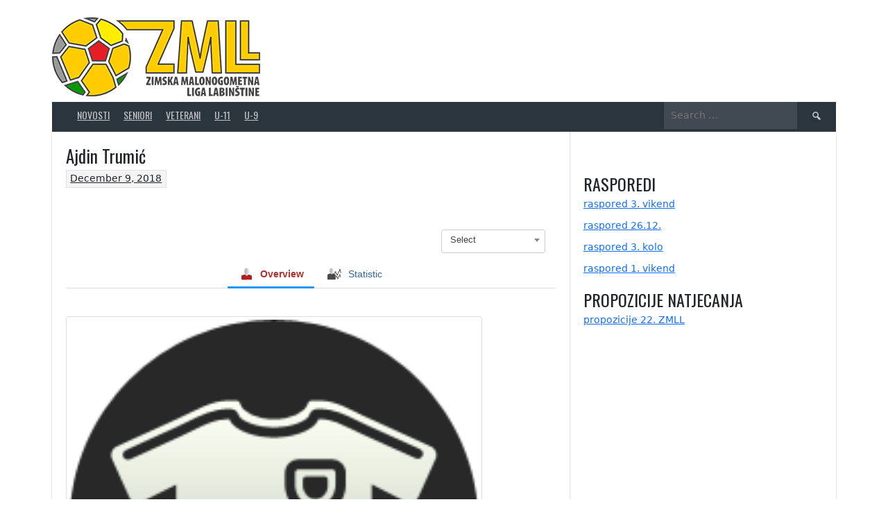

--- FILE ---
content_type: text/html; charset=UTF-8
request_url: http://www.zimskaliga.ssglabin.hr/joomsport_player/ajdin-trumic/
body_size: 9698
content:
<!DOCTYPE html>
<html lang="en-US">
<head>
<meta charset="UTF-8">
<meta name="viewport" content="width=device-width, initial-scale=1">
<link rel="profile" href="http://gmpg.org/xfn/11">
<link rel="pingback" href="http://www.zimskaliga.ssglabin.hr/xmlrpc.php">
<title>Ajdin Trumić &#8211; Zimska malonogometna liga labinštine</title>
<meta name='robots' content='max-image-preview:large' />
<link rel='dns-prefetch' href='//www.zimskaliga.ssglabin.hr' />
<link rel='dns-prefetch' href='//fonts.googleapis.com' />
<link rel="alternate" type="application/rss+xml" title="Zimska malonogometna liga labinštine &raquo; Feed" href="http://www.zimskaliga.ssglabin.hr/feed/" />
<link rel="alternate" type="application/rss+xml" title="Zimska malonogometna liga labinštine &raquo; Comments Feed" href="http://www.zimskaliga.ssglabin.hr/comments/feed/" />
<link rel="alternate" title="oEmbed (JSON)" type="application/json+oembed" href="http://www.zimskaliga.ssglabin.hr/wp-json/oembed/1.0/embed?url=http%3A%2F%2Fwww.zimskaliga.ssglabin.hr%2Fjoomsport_player%2Fajdin-trumic%2F" />
<link rel="alternate" title="oEmbed (XML)" type="text/xml+oembed" href="http://www.zimskaliga.ssglabin.hr/wp-json/oembed/1.0/embed?url=http%3A%2F%2Fwww.zimskaliga.ssglabin.hr%2Fjoomsport_player%2Fajdin-trumic%2F&#038;format=xml" />
<style id='wp-img-auto-sizes-contain-inline-css' type='text/css'>
img:is([sizes=auto i],[sizes^="auto," i]){contain-intrinsic-size:3000px 1500px}
/*# sourceURL=wp-img-auto-sizes-contain-inline-css */
</style>
<style id='wp-emoji-styles-inline-css' type='text/css'>

	img.wp-smiley, img.emoji {
		display: inline !important;
		border: none !important;
		box-shadow: none !important;
		height: 1em !important;
		width: 1em !important;
		margin: 0 0.07em !important;
		vertical-align: -0.1em !important;
		background: none !important;
		padding: 0 !important;
	}
/*# sourceURL=wp-emoji-styles-inline-css */
</style>
<style id='wp-block-library-inline-css' type='text/css'>
:root{--wp-block-synced-color:#7a00df;--wp-block-synced-color--rgb:122,0,223;--wp-bound-block-color:var(--wp-block-synced-color);--wp-editor-canvas-background:#ddd;--wp-admin-theme-color:#007cba;--wp-admin-theme-color--rgb:0,124,186;--wp-admin-theme-color-darker-10:#006ba1;--wp-admin-theme-color-darker-10--rgb:0,107,160.5;--wp-admin-theme-color-darker-20:#005a87;--wp-admin-theme-color-darker-20--rgb:0,90,135;--wp-admin-border-width-focus:2px}@media (min-resolution:192dpi){:root{--wp-admin-border-width-focus:1.5px}}.wp-element-button{cursor:pointer}:root .has-very-light-gray-background-color{background-color:#eee}:root .has-very-dark-gray-background-color{background-color:#313131}:root .has-very-light-gray-color{color:#eee}:root .has-very-dark-gray-color{color:#313131}:root .has-vivid-green-cyan-to-vivid-cyan-blue-gradient-background{background:linear-gradient(135deg,#00d084,#0693e3)}:root .has-purple-crush-gradient-background{background:linear-gradient(135deg,#34e2e4,#4721fb 50%,#ab1dfe)}:root .has-hazy-dawn-gradient-background{background:linear-gradient(135deg,#faaca8,#dad0ec)}:root .has-subdued-olive-gradient-background{background:linear-gradient(135deg,#fafae1,#67a671)}:root .has-atomic-cream-gradient-background{background:linear-gradient(135deg,#fdd79a,#004a59)}:root .has-nightshade-gradient-background{background:linear-gradient(135deg,#330968,#31cdcf)}:root .has-midnight-gradient-background{background:linear-gradient(135deg,#020381,#2874fc)}:root{--wp--preset--font-size--normal:16px;--wp--preset--font-size--huge:42px}.has-regular-font-size{font-size:1em}.has-larger-font-size{font-size:2.625em}.has-normal-font-size{font-size:var(--wp--preset--font-size--normal)}.has-huge-font-size{font-size:var(--wp--preset--font-size--huge)}.has-text-align-center{text-align:center}.has-text-align-left{text-align:left}.has-text-align-right{text-align:right}.has-fit-text{white-space:nowrap!important}#end-resizable-editor-section{display:none}.aligncenter{clear:both}.items-justified-left{justify-content:flex-start}.items-justified-center{justify-content:center}.items-justified-right{justify-content:flex-end}.items-justified-space-between{justify-content:space-between}.screen-reader-text{border:0;clip-path:inset(50%);height:1px;margin:-1px;overflow:hidden;padding:0;position:absolute;width:1px;word-wrap:normal!important}.screen-reader-text:focus{background-color:#ddd;clip-path:none;color:#444;display:block;font-size:1em;height:auto;left:5px;line-height:normal;padding:15px 23px 14px;text-decoration:none;top:5px;width:auto;z-index:100000}html :where(.has-border-color){border-style:solid}html :where([style*=border-top-color]){border-top-style:solid}html :where([style*=border-right-color]){border-right-style:solid}html :where([style*=border-bottom-color]){border-bottom-style:solid}html :where([style*=border-left-color]){border-left-style:solid}html :where([style*=border-width]){border-style:solid}html :where([style*=border-top-width]){border-top-style:solid}html :where([style*=border-right-width]){border-right-style:solid}html :where([style*=border-bottom-width]){border-bottom-style:solid}html :where([style*=border-left-width]){border-left-style:solid}html :where(img[class*=wp-image-]){height:auto;max-width:100%}:where(figure){margin:0 0 1em}html :where(.is-position-sticky){--wp-admin--admin-bar--position-offset:var(--wp-admin--admin-bar--height,0px)}@media screen and (max-width:600px){html :where(.is-position-sticky){--wp-admin--admin-bar--position-offset:0px}}

/*# sourceURL=wp-block-library-inline-css */
</style><style id='global-styles-inline-css' type='text/css'>
:root{--wp--preset--aspect-ratio--square: 1;--wp--preset--aspect-ratio--4-3: 4/3;--wp--preset--aspect-ratio--3-4: 3/4;--wp--preset--aspect-ratio--3-2: 3/2;--wp--preset--aspect-ratio--2-3: 2/3;--wp--preset--aspect-ratio--16-9: 16/9;--wp--preset--aspect-ratio--9-16: 9/16;--wp--preset--color--black: #000000;--wp--preset--color--cyan-bluish-gray: #abb8c3;--wp--preset--color--white: #ffffff;--wp--preset--color--pale-pink: #f78da7;--wp--preset--color--vivid-red: #cf2e2e;--wp--preset--color--luminous-vivid-orange: #ff6900;--wp--preset--color--luminous-vivid-amber: #fcb900;--wp--preset--color--light-green-cyan: #7bdcb5;--wp--preset--color--vivid-green-cyan: #00d084;--wp--preset--color--pale-cyan-blue: #8ed1fc;--wp--preset--color--vivid-cyan-blue: #0693e3;--wp--preset--color--vivid-purple: #9b51e0;--wp--preset--gradient--vivid-cyan-blue-to-vivid-purple: linear-gradient(135deg,rgb(6,147,227) 0%,rgb(155,81,224) 100%);--wp--preset--gradient--light-green-cyan-to-vivid-green-cyan: linear-gradient(135deg,rgb(122,220,180) 0%,rgb(0,208,130) 100%);--wp--preset--gradient--luminous-vivid-amber-to-luminous-vivid-orange: linear-gradient(135deg,rgb(252,185,0) 0%,rgb(255,105,0) 100%);--wp--preset--gradient--luminous-vivid-orange-to-vivid-red: linear-gradient(135deg,rgb(255,105,0) 0%,rgb(207,46,46) 100%);--wp--preset--gradient--very-light-gray-to-cyan-bluish-gray: linear-gradient(135deg,rgb(238,238,238) 0%,rgb(169,184,195) 100%);--wp--preset--gradient--cool-to-warm-spectrum: linear-gradient(135deg,rgb(74,234,220) 0%,rgb(151,120,209) 20%,rgb(207,42,186) 40%,rgb(238,44,130) 60%,rgb(251,105,98) 80%,rgb(254,248,76) 100%);--wp--preset--gradient--blush-light-purple: linear-gradient(135deg,rgb(255,206,236) 0%,rgb(152,150,240) 100%);--wp--preset--gradient--blush-bordeaux: linear-gradient(135deg,rgb(254,205,165) 0%,rgb(254,45,45) 50%,rgb(107,0,62) 100%);--wp--preset--gradient--luminous-dusk: linear-gradient(135deg,rgb(255,203,112) 0%,rgb(199,81,192) 50%,rgb(65,88,208) 100%);--wp--preset--gradient--pale-ocean: linear-gradient(135deg,rgb(255,245,203) 0%,rgb(182,227,212) 50%,rgb(51,167,181) 100%);--wp--preset--gradient--electric-grass: linear-gradient(135deg,rgb(202,248,128) 0%,rgb(113,206,126) 100%);--wp--preset--gradient--midnight: linear-gradient(135deg,rgb(2,3,129) 0%,rgb(40,116,252) 100%);--wp--preset--font-size--small: 13px;--wp--preset--font-size--medium: 20px;--wp--preset--font-size--large: 36px;--wp--preset--font-size--x-large: 42px;--wp--preset--spacing--20: 0.44rem;--wp--preset--spacing--30: 0.67rem;--wp--preset--spacing--40: 1rem;--wp--preset--spacing--50: 1.5rem;--wp--preset--spacing--60: 2.25rem;--wp--preset--spacing--70: 3.38rem;--wp--preset--spacing--80: 5.06rem;--wp--preset--shadow--natural: 6px 6px 9px rgba(0, 0, 0, 0.2);--wp--preset--shadow--deep: 12px 12px 50px rgba(0, 0, 0, 0.4);--wp--preset--shadow--sharp: 6px 6px 0px rgba(0, 0, 0, 0.2);--wp--preset--shadow--outlined: 6px 6px 0px -3px rgb(255, 255, 255), 6px 6px rgb(0, 0, 0);--wp--preset--shadow--crisp: 6px 6px 0px rgb(0, 0, 0);}:where(.is-layout-flex){gap: 0.5em;}:where(.is-layout-grid){gap: 0.5em;}body .is-layout-flex{display: flex;}.is-layout-flex{flex-wrap: wrap;align-items: center;}.is-layout-flex > :is(*, div){margin: 0;}body .is-layout-grid{display: grid;}.is-layout-grid > :is(*, div){margin: 0;}:where(.wp-block-columns.is-layout-flex){gap: 2em;}:where(.wp-block-columns.is-layout-grid){gap: 2em;}:where(.wp-block-post-template.is-layout-flex){gap: 1.25em;}:where(.wp-block-post-template.is-layout-grid){gap: 1.25em;}.has-black-color{color: var(--wp--preset--color--black) !important;}.has-cyan-bluish-gray-color{color: var(--wp--preset--color--cyan-bluish-gray) !important;}.has-white-color{color: var(--wp--preset--color--white) !important;}.has-pale-pink-color{color: var(--wp--preset--color--pale-pink) !important;}.has-vivid-red-color{color: var(--wp--preset--color--vivid-red) !important;}.has-luminous-vivid-orange-color{color: var(--wp--preset--color--luminous-vivid-orange) !important;}.has-luminous-vivid-amber-color{color: var(--wp--preset--color--luminous-vivid-amber) !important;}.has-light-green-cyan-color{color: var(--wp--preset--color--light-green-cyan) !important;}.has-vivid-green-cyan-color{color: var(--wp--preset--color--vivid-green-cyan) !important;}.has-pale-cyan-blue-color{color: var(--wp--preset--color--pale-cyan-blue) !important;}.has-vivid-cyan-blue-color{color: var(--wp--preset--color--vivid-cyan-blue) !important;}.has-vivid-purple-color{color: var(--wp--preset--color--vivid-purple) !important;}.has-black-background-color{background-color: var(--wp--preset--color--black) !important;}.has-cyan-bluish-gray-background-color{background-color: var(--wp--preset--color--cyan-bluish-gray) !important;}.has-white-background-color{background-color: var(--wp--preset--color--white) !important;}.has-pale-pink-background-color{background-color: var(--wp--preset--color--pale-pink) !important;}.has-vivid-red-background-color{background-color: var(--wp--preset--color--vivid-red) !important;}.has-luminous-vivid-orange-background-color{background-color: var(--wp--preset--color--luminous-vivid-orange) !important;}.has-luminous-vivid-amber-background-color{background-color: var(--wp--preset--color--luminous-vivid-amber) !important;}.has-light-green-cyan-background-color{background-color: var(--wp--preset--color--light-green-cyan) !important;}.has-vivid-green-cyan-background-color{background-color: var(--wp--preset--color--vivid-green-cyan) !important;}.has-pale-cyan-blue-background-color{background-color: var(--wp--preset--color--pale-cyan-blue) !important;}.has-vivid-cyan-blue-background-color{background-color: var(--wp--preset--color--vivid-cyan-blue) !important;}.has-vivid-purple-background-color{background-color: var(--wp--preset--color--vivid-purple) !important;}.has-black-border-color{border-color: var(--wp--preset--color--black) !important;}.has-cyan-bluish-gray-border-color{border-color: var(--wp--preset--color--cyan-bluish-gray) !important;}.has-white-border-color{border-color: var(--wp--preset--color--white) !important;}.has-pale-pink-border-color{border-color: var(--wp--preset--color--pale-pink) !important;}.has-vivid-red-border-color{border-color: var(--wp--preset--color--vivid-red) !important;}.has-luminous-vivid-orange-border-color{border-color: var(--wp--preset--color--luminous-vivid-orange) !important;}.has-luminous-vivid-amber-border-color{border-color: var(--wp--preset--color--luminous-vivid-amber) !important;}.has-light-green-cyan-border-color{border-color: var(--wp--preset--color--light-green-cyan) !important;}.has-vivid-green-cyan-border-color{border-color: var(--wp--preset--color--vivid-green-cyan) !important;}.has-pale-cyan-blue-border-color{border-color: var(--wp--preset--color--pale-cyan-blue) !important;}.has-vivid-cyan-blue-border-color{border-color: var(--wp--preset--color--vivid-cyan-blue) !important;}.has-vivid-purple-border-color{border-color: var(--wp--preset--color--vivid-purple) !important;}.has-vivid-cyan-blue-to-vivid-purple-gradient-background{background: var(--wp--preset--gradient--vivid-cyan-blue-to-vivid-purple) !important;}.has-light-green-cyan-to-vivid-green-cyan-gradient-background{background: var(--wp--preset--gradient--light-green-cyan-to-vivid-green-cyan) !important;}.has-luminous-vivid-amber-to-luminous-vivid-orange-gradient-background{background: var(--wp--preset--gradient--luminous-vivid-amber-to-luminous-vivid-orange) !important;}.has-luminous-vivid-orange-to-vivid-red-gradient-background{background: var(--wp--preset--gradient--luminous-vivid-orange-to-vivid-red) !important;}.has-very-light-gray-to-cyan-bluish-gray-gradient-background{background: var(--wp--preset--gradient--very-light-gray-to-cyan-bluish-gray) !important;}.has-cool-to-warm-spectrum-gradient-background{background: var(--wp--preset--gradient--cool-to-warm-spectrum) !important;}.has-blush-light-purple-gradient-background{background: var(--wp--preset--gradient--blush-light-purple) !important;}.has-blush-bordeaux-gradient-background{background: var(--wp--preset--gradient--blush-bordeaux) !important;}.has-luminous-dusk-gradient-background{background: var(--wp--preset--gradient--luminous-dusk) !important;}.has-pale-ocean-gradient-background{background: var(--wp--preset--gradient--pale-ocean) !important;}.has-electric-grass-gradient-background{background: var(--wp--preset--gradient--electric-grass) !important;}.has-midnight-gradient-background{background: var(--wp--preset--gradient--midnight) !important;}.has-small-font-size{font-size: var(--wp--preset--font-size--small) !important;}.has-medium-font-size{font-size: var(--wp--preset--font-size--medium) !important;}.has-large-font-size{font-size: var(--wp--preset--font-size--large) !important;}.has-x-large-font-size{font-size: var(--wp--preset--font-size--x-large) !important;}
/*# sourceURL=global-styles-inline-css */
</style>

<style id='classic-theme-styles-inline-css' type='text/css'>
/*! This file is auto-generated */
.wp-block-button__link{color:#fff;background-color:#32373c;border-radius:9999px;box-shadow:none;text-decoration:none;padding:calc(.667em + 2px) calc(1.333em + 2px);font-size:1.125em}.wp-block-file__button{background:#32373c;color:#fff;text-decoration:none}
/*# sourceURL=/wp-includes/css/classic-themes.min.css */
</style>
<link rel='stylesheet' id='easy-facebook-likebox-custom-fonts-css' href='http://www.zimskaliga.ssglabin.hr/wp-content/plugins/easy-facebook-likebox/frontend/assets/css/esf-custom-fonts.css?ver=6.9' type='text/css' media='all' />
<link rel='stylesheet' id='easy-facebook-likebox-popup-styles-css' href='http://www.zimskaliga.ssglabin.hr/wp-content/plugins/easy-facebook-likebox/facebook/frontend/assets/css/esf-free-popup.css?ver=6.7.2' type='text/css' media='all' />
<link rel='stylesheet' id='easy-facebook-likebox-frontend-css' href='http://www.zimskaliga.ssglabin.hr/wp-content/plugins/easy-facebook-likebox/facebook/frontend/assets/css/easy-facebook-likebox-frontend.css?ver=6.7.2' type='text/css' media='all' />
<link rel='stylesheet' id='easy-facebook-likebox-customizer-style-css' href='http://www.zimskaliga.ssglabin.hr/wp-admin/admin-ajax.php?action=easy-facebook-likebox-customizer-style&#038;ver=6.7.2' type='text/css' media='all' />
<link rel='stylesheet' id='document-gallery-css' href='http://www.zimskaliga.ssglabin.hr/wp-content/plugins/document-gallery/src/assets/css/style.min.css?ver=5.1.0' type='text/css' media='all' />
<link rel='stylesheet' id='jscssbtstrp-css' href='http://www.zimskaliga.ssglabin.hr/wp-content/plugins/joomsport-sports-league-results-management/includes/../sportleague/assets/css/btstrp.css?ver=6.9' type='text/css' media='all' />
<link rel='stylesheet' id='jscssjoomsport-css' href='http://www.zimskaliga.ssglabin.hr/wp-content/plugins/joomsport-sports-league-results-management/includes/../sportleague/assets/css/joomsport.css?ver=6.9' type='text/css' media='all' />
<link rel='stylesheet' id='jscssbracket-css' href='http://www.zimskaliga.ssglabin.hr/wp-content/plugins/joomsport-sports-league-results-management/includes/../sportleague/assets/css/drawBracket.css?ver=6.9' type='text/css' media='all' />
<link rel='stylesheet' id='jscssnailthumb-css' href='http://www.zimskaliga.ssglabin.hr/wp-content/plugins/joomsport-sports-league-results-management/includes/../sportleague/assets/css/jquery.nailthumb.1.1.css?ver=6.9' type='text/css' media='all' />
<link rel='stylesheet' id='jscsslightbox-css' href='http://www.zimskaliga.ssglabin.hr/wp-content/plugins/joomsport-sports-league-results-management/includes/../sportleague/assets/css/lightbox.css?ver=6.9' type='text/css' media='all' />
<link rel='stylesheet' id='jscssselect2-css' href='http://www.zimskaliga.ssglabin.hr/wp-content/plugins/joomsport-sports-league-results-management/includes/../sportleague/assets/css/select2.min.css?ver=6.9' type='text/css' media='all' />
<link rel='stylesheet' id='jscssfont-css' href='http://www.zimskaliga.ssglabin.hr/wp-content/plugins/joomsport-sports-league-results-management/includes/../assets/css/font-awesome.min.css?ver=6.9' type='text/css' media='all' />
<link rel='stylesheet' id='jquery-uidp-style-css' href='http://www.zimskaliga.ssglabin.hr/wp-content/plugins/joomsport-sports-league-results-management/includes/../assets/css/jquery-ui.css?ver=6.9' type='text/css' media='all' />
<link rel='stylesheet' id='dashicons-css' href='http://www.zimskaliga.ssglabin.hr/wp-includes/css/dashicons.min.css?ver=6.9' type='text/css' media='all' />
<link rel='stylesheet' id='rookie-lato-css' href='//fonts.googleapis.com/css?family=Lato%3A400%2C700%2C400italic%2C700italic&#038;subset=latin-ext&#038;ver=6.9' type='text/css' media='all' />
<link rel='stylesheet' id='rookie-oswald-css' href='//fonts.googleapis.com/css?family=Oswald%3A400%2C700&#038;subset=latin-ext&#038;ver=6.9' type='text/css' media='all' />
<link rel='stylesheet' id='rookie-framework-style-css' href='http://www.zimskaliga.ssglabin.hr/wp-content/themes/rookie/framework.css?ver=6.9' type='text/css' media='all' />
<link rel='stylesheet' id='rookie-style-css' href='http://www.zimskaliga.ssglabin.hr/wp-content/themes/rookie/style.css?ver=6.9' type='text/css' media='all' />
<link rel='stylesheet' id='esf-custom-fonts-css' href='http://www.zimskaliga.ssglabin.hr/wp-content/plugins/easy-facebook-likebox/frontend/assets/css/esf-custom-fonts.css?ver=6.9' type='text/css' media='all' />
<link rel='stylesheet' id='esf-insta-frontend-css' href='http://www.zimskaliga.ssglabin.hr/wp-content/plugins/easy-facebook-likebox//instagram/frontend/assets/css/esf-insta-frontend.css?ver=6.9' type='text/css' media='all' />
<link rel='stylesheet' id='esf-insta-customizer-style-css' href='http://www.zimskaliga.ssglabin.hr/wp-admin/admin-ajax.php?action=esf-insta-customizer-style&#038;ver=6.9' type='text/css' media='all' />
<link rel='stylesheet' id='bootstrap-css' href='http://www.zimskaliga.ssglabin.hr/wp-content/plugins/best-editor/assets/bootstrap-5.3.3/css/bootstrap.min.css?ver=5.3.3' type='text/css' media='all' />
		<script type="text/javascript">
			ajaxurl = typeof(ajaxurl) !== 'string' ? 'http://www.zimskaliga.ssglabin.hr/wp-admin/admin-ajax.php' : ajaxurl;
		</script>
			<style type="text/css"> /* Rookie Custom Layout */
	@media screen and (min-width: 1025px) {
		.site-header, .site-content, .site-footer, .site-info {
			width: 1130px; }
	}
	</style>
	<script type="text/javascript" src="http://www.zimskaliga.ssglabin.hr/wp-includes/js/jquery/jquery.min.js?ver=3.7.1" id="jquery-core-js"></script>
<script type="text/javascript" src="http://www.zimskaliga.ssglabin.hr/wp-includes/js/jquery/jquery-migrate.min.js?ver=3.4.1" id="jquery-migrate-js"></script>
<script type="text/javascript" src="http://www.zimskaliga.ssglabin.hr/wp-content/plugins/easy-facebook-likebox/facebook/frontend/assets/js/esf-free-popup.min.js?ver=6.7.2" id="easy-facebook-likebox-popup-script-js"></script>
<script type="text/javascript" id="easy-facebook-likebox-public-script-js-extra">
/* <![CDATA[ */
var public_ajax = {"ajax_url":"http://www.zimskaliga.ssglabin.hr/wp-admin/admin-ajax.php","efbl_is_fb_pro":""};
//# sourceURL=easy-facebook-likebox-public-script-js-extra
/* ]]> */
</script>
<script type="text/javascript" src="http://www.zimskaliga.ssglabin.hr/wp-content/plugins/easy-facebook-likebox/facebook/frontend/assets/js/public.js?ver=6.7.2" id="easy-facebook-likebox-public-script-js"></script>
<script type="text/javascript" src="http://www.zimskaliga.ssglabin.hr/wp-content/plugins/joomsport-sports-league-results-management/includes/../assets/js/popper.min.js" id="popper-js-js"></script>
<script type="text/javascript" src="http://www.zimskaliga.ssglabin.hr/wp-includes/js/jquery/ui/core.min.js?ver=1.13.3" id="jquery-ui-core-js"></script>
<script type="text/javascript" src="http://www.zimskaliga.ssglabin.hr/wp-includes/js/jquery/ui/tooltip.min.js?ver=1.13.3" id="jquery-ui-tooltip-js"></script>
<script type="text/javascript" src="http://www.zimskaliga.ssglabin.hr/wp-content/plugins/joomsport-sports-league-results-management/includes/../assets/js/bootstrap.min.js?ver=6.9" id="jsbootstrap-js-js"></script>
<script type="text/javascript" src="http://www.zimskaliga.ssglabin.hr/wp-content/plugins/joomsport-sports-league-results-management/includes/../sportleague/assets/js/jquery.nailthumb.1.1.js?ver=6.9" id="jsnailthumb-js"></script>
<script type="text/javascript" src="http://www.zimskaliga.ssglabin.hr/wp-content/plugins/joomsport-sports-league-results-management/includes/../sportleague/assets/js/jquery.tablesorter.min.js?ver=6.9" id="jstablesorter-js"></script>
<script type="text/javascript" src="http://www.zimskaliga.ssglabin.hr/wp-content/plugins/joomsport-sports-league-results-management/includes/../sportleague/assets/js/select2.min.js?ver=6.9" id="jsselect2-js"></script>
<script type="text/javascript" src="http://www.zimskaliga.ssglabin.hr/wp-content/plugins/joomsport-sports-league-results-management/includes/../sportleague/assets/js/joomsport.js?ver=6.9" id="jsjoomsport-js"></script>
<script type="text/javascript" id="jsjoomsportlivemacthes-js-extra">
/* <![CDATA[ */
var jslAjax = {"ajax_url":"http://www.zimskaliga.ssglabin.hr/wp-admin/admin-ajax.php"};
//# sourceURL=jsjoomsportlivemacthes-js-extra
/* ]]> */
</script>
<script type="text/javascript" src="http://www.zimskaliga.ssglabin.hr/wp-content/plugins/joomsport-sports-league-results-management/includes/../sportleague/assets/js/joomsport_live.js?ver=6.9" id="jsjoomsportlivemacthes-js"></script>
<script type="text/javascript" src="http://www.zimskaliga.ssglabin.hr/wp-content/plugins/easy-facebook-likebox/frontend/assets/js/imagesloaded.pkgd.min.js?ver=6.9" id="imagesloaded.pkgd.min-js"></script>
<script type="text/javascript" id="esf-insta-public-js-extra">
/* <![CDATA[ */
var esf_insta = {"ajax_url":"http://www.zimskaliga.ssglabin.hr/wp-admin/admin-ajax.php","version":"free","nonce":"6d229976e7"};
//# sourceURL=esf-insta-public-js-extra
/* ]]> */
</script>
<script type="text/javascript" src="http://www.zimskaliga.ssglabin.hr/wp-content/plugins/easy-facebook-likebox//instagram/frontend/assets/js/esf-insta-public.js?ver=1" id="esf-insta-public-js"></script>
<link rel="https://api.w.org/" href="http://www.zimskaliga.ssglabin.hr/wp-json/" /><link rel="EditURI" type="application/rsd+xml" title="RSD" href="http://www.zimskaliga.ssglabin.hr/xmlrpc.php?rsd" />
<meta name="generator" content="WordPress 6.9" />
<link rel="canonical" href="http://www.zimskaliga.ssglabin.hr/joomsport_player/ajdin-trumic/" />
<link rel='shortlink' href='http://www.zimskaliga.ssglabin.hr/?p=626' />
<script type="text/javascript">
                var ajaxurl = "http://www.zimskaliga.ssglabin.hr/wp-admin/admin-ajax.php";
              </script><link rel="icon" href="http://www.zimskaliga.ssglabin.hr/wp-content/uploads/2018/11/cropped-favicon-32x32.png" sizes="32x32" />
<link rel="icon" href="http://www.zimskaliga.ssglabin.hr/wp-content/uploads/2018/11/cropped-favicon-192x192.png" sizes="192x192" />
<link rel="apple-touch-icon" href="http://www.zimskaliga.ssglabin.hr/wp-content/uploads/2018/11/cropped-favicon-180x180.png" />
<meta name="msapplication-TileImage" content="http://www.zimskaliga.ssglabin.hr/wp-content/uploads/2018/11/cropped-favicon-270x270.png" />
</head>

<body class="wp-singular joomsport_player-template-default single single-joomsport_player postid-626 wp-theme-rookie">
<div class="sp-header"></div>
<div id="page" class="hfeed site">
  <a class="skip-link screen-reader-text" href="#content">Skip to content</a>

  <header id="masthead" class="site-header" role="banner">
    <div class="header-wrapper">
      		<div class="header-area header-area-has-logo header-area-has-search">
					<div class="header-inner">
				<div class="site-branding">
		<div class="site-identity">
						<a class="site-logo" href="http://www.zimskaliga.ssglabin.hr/" rel="home"><img src="http://www.zimskaliga.ssglabin.hr/wp-content/uploads/2018/11/ZMLL-logo-mali.png" alt="Zimska malonogometna liga labinštine"></a>
								</div>
	</div><!-- .site-branding -->
		<div class="site-menu">
		<nav id="site-navigation" class="main-navigation" role="navigation">
			<button class="menu-toggle" aria-controls="menu" aria-expanded="false"><span class="dashicons dashicons-menu"></span></button>
			<div class="menu-main-menu-container"><ul id="menu-main-menu" class="menu"><li id="menu-item-746" class="menu-item menu-item-type-taxonomy menu-item-object-category menu-item-746"><a href="http://www.zimskaliga.ssglabin.hr/category/novosti/">novosti</a></li>
<li id="menu-item-391" class="menu-item menu-item-type-custom menu-item-object-custom menu-item-has-children menu-item-391"><a href="#">seniori</a>
<ul class="sub-menu">
	<li id="menu-item-879" class="menu-item menu-item-type-post_type menu-item-object-page menu-item-879"><a href="http://www.zimskaliga.ssglabin.hr/seniori-2019-20/">2019/20</a></li>
	<li id="menu-item-871" class="menu-item menu-item-type-custom menu-item-object-custom menu-item-has-children menu-item-871"><a href="#">2018/19</a>
	<ul class="sub-menu">
		<li id="menu-item-791" class="menu-item menu-item-type-post_type menu-item-object-page menu-item-791"><a href="http://www.zimskaliga.ssglabin.hr/play-off-seniori/">play off</a></li>
		<li id="menu-item-322" class="menu-item menu-item-type-post_type menu-item-object-page menu-item-322"><a href="http://www.zimskaliga.ssglabin.hr/seniori/">tablice</a></li>
	</ul>
</li>
</ul>
</li>
<li id="menu-item-392" class="menu-item menu-item-type-custom menu-item-object-custom menu-item-has-children menu-item-392"><a href="#">veterani</a>
<ul class="sub-menu">
	<li id="menu-item-884" class="menu-item menu-item-type-post_type menu-item-object-page menu-item-884"><a href="http://www.zimskaliga.ssglabin.hr/veterani-2019-20/">2019/20</a></li>
	<li id="menu-item-872" class="menu-item menu-item-type-custom menu-item-object-custom menu-item-has-children menu-item-872"><a href="#">2018/19</a>
	<ul class="sub-menu">
		<li id="menu-item-809" class="menu-item menu-item-type-post_type menu-item-object-page menu-item-809"><a href="http://www.zimskaliga.ssglabin.hr/play-off-veterani/">Play off</a></li>
		<li id="menu-item-321" class="menu-item menu-item-type-post_type menu-item-object-page menu-item-321"><a href="http://www.zimskaliga.ssglabin.hr/veterani/">tablica</a></li>
	</ul>
</li>
</ul>
</li>
<li id="menu-item-393" class="menu-item menu-item-type-custom menu-item-object-custom menu-item-has-children menu-item-393"><a href="#">U-11</a>
<ul class="sub-menu">
	<li id="menu-item-890" class="menu-item menu-item-type-post_type menu-item-object-page menu-item-890"><a href="http://www.zimskaliga.ssglabin.hr/u-11-2019-20/">2019/20</a></li>
	<li id="menu-item-873" class="menu-item menu-item-type-custom menu-item-object-custom menu-item-has-children menu-item-873"><a href="#">2018/19</a>
	<ul class="sub-menu">
		<li id="menu-item-808" class="menu-item menu-item-type-post_type menu-item-object-page menu-item-808"><a href="http://www.zimskaliga.ssglabin.hr/play-off-u11/">Play off</a></li>
		<li id="menu-item-319" class="menu-item menu-item-type-post_type menu-item-object-page menu-item-319"><a href="http://www.zimskaliga.ssglabin.hr/u11/">tablica</a></li>
	</ul>
</li>
</ul>
</li>
<li id="menu-item-891" class="menu-item menu-item-type-custom menu-item-object-custom menu-item-has-children menu-item-891"><a href="#">U-9</a>
<ul class="sub-menu">
	<li id="menu-item-889" class="menu-item menu-item-type-post_type menu-item-object-page menu-item-889"><a href="http://www.zimskaliga.ssglabin.hr/u-9-2019-20/">2019/20</a></li>
</ul>
</li>
</ul></div>			<form role="search" method="get" class="search-form" action="http://www.zimskaliga.ssglabin.hr/">
				<label>
					<span class="screen-reader-text">Search for:</span>
					<input type="search" class="search-field" placeholder="Search &hellip;" value="" name="s" />
				</label>
				<input type="submit" class="search-submit" value="&#61817;" title="Search" />
			</form>		</nav><!-- #site-navigation -->
	</div><!-- .site-menu -->
			</div><!-- .header-inner -->
			</div><!-- .header-area -->
	    </div><!-- .header-wrapper -->
  </header><!-- #masthead -->

  <div id="content" class="site-content">
    <div class="content-wrapper">
      
	<div id="primary" class="content-area content-area-right-sidebar">
		<main id="main" class="site-main" role="main">

		
			
<article id="post-626" class="post-626 joomsport_player type-joomsport_player status-publish hentry">
	
	
	<div class="single-entry">
		<header class="entry-header">
			<h1 class="entry-title single-entry-title">Ajdin Trumić</h1>
			<div class="entry-details">
												<span class="posted-on"><a href="http://www.zimskaliga.ssglabin.hr/joomsport_player/ajdin-trumic/" rel="bookmark"><time class="entry-date published updated" datetime="2018-12-09T16:41:00+01:00">December 9, 2018</time></a></span>							</div>
		</header><!-- .entry-header -->

		
		<div class="entry-content">
			<div id="joomsport-container" class="jsIclass">
                <div class="page-content-js jmobile"><div class=""><nav class="navbar navbar-default navbar-static-top" role="navigation"><div class="navbar-header navHeadFull"><ul class="nav navbar-nav pull-right navSingle"></ul></div></nav></div><div class="heading col-xs-12 col-lg-12">
                    <div class="heading col-xs-6 col-lg-6">
                        <!--h2>
                           
                        </h2-->
                    </div>
                    <div class="selection col-xs-6 col-lg-6 pull-right">
                        <form method="post">
                            <div class="data">
                                <select class="form-control" name="sid" class="selectpicker"  onchange='fSubmitwTab(this);'><option value="0">Select</option><optgroup label="2018-19"><option value="229" >SENIORI</option></optgroup></select>
                                <input type="hidden" name="jscurtab" value="" />    
                            </div>
                        </form>
                    </div>
                </div><div class='jsClear'></div><div>

    <div>

        <div>
                    <div class="tabs">    
                        
            <ul class="nav nav-tabs">
                              <li class="nav-item">
                    <a data-toggle="tab" href="#stab_main" class="navlink active">
                        <i class="js-player" ></i> <span>Overview</span></a></li>
                              <li class="nav-item">
                    <a data-toggle="tab" href="#stab_statistic" class="navlink">
                        <i class="js-plstat" ></i> <span>Statistic</span></a></li>
                            
            </ul>
                        <div class="tab-content">
                                    <div id="stab_main" class="tab-pane fade in active">
                                                    <div class="row">    
    <div class="col-xs-12 rmpadd" style="padding-right:0px;">
        <div class="jsObjectPhoto rmpadd">
            <div class="photoPlayer">

                    <img decoding="async" class="img-thumbnail img-responsive" src="http://www.zimskaliga.ssglabin.hr/wp-content/plugins/joomsport-sports-league-results-management/sportleague/assets/images/player_st.png" width="600" style="width:600px;max-width:600px" alt="" title="" />
                                </div>    
        </div>
                <div class="well well-sm pt10 extrafldcn">
            <div class="jstable"><div class="jstable-row"><div class="jstable-cell"><strong>First Name:</strong></div><div class="jstable-cell">Ajdin</div></div><div class="jstable-row"><div class="jstable-cell"><strong>Last Name:</strong></div><div class="jstable-cell">Trumić</div></div></div>        </div>
    </div>
        <div class="col-xs-12 rmpadd" style="padding-right:0px;">
            </div>
    </div>                                                </div>
                                    <div id="stab_statistic" class="tab-pane fade in">
                                                    <div class="table-responsive">
<table class="jsBoxStatDIvFE">
  <tbody>
        </tbody>
</table>
</div>
                                                </div>
                                
            </div>
        </div>
                </div>
    </div>

    
    
    
</div>
</div></div>

					</div><!-- .entry-content -->

			</div>
</article><!-- #post-## -->

				<nav class="navigation post-navigation" role="navigation">
		<h1 class="screen-reader-text">Post navigation</h1>
		<div class="nav-links">
			<div class="nav-previous"><a href="http://www.zimskaliga.ssglabin.hr/joomsport_player/edis-kurtic/" rel="prev"><span class="meta-nav">&larr;</span>&nbsp;Edis Kurtić</a></div><div class="nav-next"><a href="http://www.zimskaliga.ssglabin.hr/joomsport_player/sanjin-matulja/" rel="next">Sanjin Matulja&nbsp;<span class="meta-nav">&rarr;</span></a></div>		</div><!-- .nav-links -->
	</nav><!-- .navigation -->
	
			
		
		</main><!-- #main -->
	</div><!-- #primary -->

<div id="secondary" class="widget-area widget-area-right" role="complementary">
    <aside id="easy_facebook_page_plugin-2" class="widget widget_easy_facebook_page_plugin"><div id="fb-root"></div>
            <script>(function(d, s, id) {
              var js, fjs = d.getElementsByTagName(s)[0];
              if (d.getElementById(id)) return;
              js = d.createElement(s); js.id = id;
              js.async=true; 
              js.src = "//connect.facebook.net/en_US/all.js#xfbml=1&appId=395202813876688";
              fjs.parentNode.insertBefore(js, fjs);
            }(document, 'script', 'facebook-jssdk'));</script> <div class="efbl-like-box 1">
                  <div class="fb-page" data-animclass="No Effect" data-href="https://www.facebook.com/zimskaligalabin" data-hide-cover=false data-width=""   data-height="" data-show-facepile=false  data-show-posts=false data-adapt-container-width=true data-hide-cta=false data-small-header="false">
                  </div> 
                  
               </div>
            </aside><aside id="custom_html-4" class="widget_text widget widget_custom_html"><div class="textwidget custom-html-widget"></div></aside><aside id="text-2" class="widget widget_text"><h1 class="widget-title">RASPOREDI</h1>			<div class="textwidget"><p><a href="http://www.zimskaliga.ssglabin.hr/wp-content/uploads/2019/11/Raspored-3.-vikend.pdf">raspored 3. vikend</a></p>
<p><a href="http://www.zimskaliga.ssglabin.hr/wp-content/uploads/2019/11/Raspored-26.12..pdf">raspored 26.12.</a></p>
<p><a href="http://www.zimskaliga.ssglabin.hr/wp-content/uploads/2019/11/Raspored-3.-kolo.pdf">raspored 3. kolo</a></p>
<p><a href="http://www.zimskaliga.ssglabin.hr/wp-content/uploads/2019/11/Raspored-1.-vikend.pdf">raspored 1. vikend</a></p>
</div>
		</aside><aside id="text-3" class="widget widget_text"><h1 class="widget-title">PROPOZICIJE NATJECANJA</h1>			<div class="textwidget"><p><a href="http://www.zimskaliga.ssglabin.hr/wp-content/uploads/2019/11/Propozicije-natjecanja.pdf">propozicije 22. ZMLL</a></p>
</div>
		</aside></div><!-- #secondary -->

    </div><!-- .content-wrapper -->
  </div><!-- #content -->

  <footer id="colophon" class="site-footer" role="contentinfo">
    <div class="footer-wrapper">
      <div class="footer-area">
        <div class="footer-inner">
          <div id="quaternary" class="footer-widgets" role="complementary">
                          <div class="footer-widget-region"></div>
                          <div class="footer-widget-region"></div>
                          <div class="footer-widget-region"></div>
                      </div>
        </div><!-- .footer-inner -->
      </div><!-- .footer-area -->
    </div><!-- .footer-wrapper -->
  </footer><!-- #colophon -->
</div><!-- #page -->

<div class="site-info">
  <div class="info-wrapper">
    <div class="info-area">
      <div class="info-inner">
        	<div class="site-copyright">
		&copy; 2026 Zimska malonogometna liga labinštine	</div><!-- .site-copyright -->
		<div class="site-credit">
		<a href="http://themeboy.com/">Designed by ThemeBoy</a>	</div><!-- .site-info -->
	      </div><!-- .info-inner -->
    </div><!-- .info-area -->
  </div><!-- .info-wrapper -->
</div><!-- .site-info -->

<script type="speculationrules">
{"prefetch":[{"source":"document","where":{"and":[{"href_matches":"/*"},{"not":{"href_matches":["/wp-*.php","/wp-admin/*","/wp-content/uploads/*","/wp-content/*","/wp-content/plugins/*","/wp-content/themes/rookie/*","/*\\?(.+)"]}},{"not":{"selector_matches":"a[rel~=\"nofollow\"]"}},{"not":{"selector_matches":".no-prefetch, .no-prefetch a"}}]},"eagerness":"conservative"}]}
</script>
<script></script><script></script><script></script><script type="text/javascript" src="http://www.zimskaliga.ssglabin.hr/wp-content/plugins/document-gallery/src/assets/js/gallery.min.js?ver=5.1.0" id="document-gallery-js"></script>
<script type="text/javascript" src="http://www.zimskaliga.ssglabin.hr/wp-includes/js/jquery/ui/datepicker.min.js?ver=1.13.3" id="jquery-ui-datepicker-js"></script>
<script type="text/javascript" id="jquery-ui-datepicker-js-after">
/* <![CDATA[ */
jQuery(function(jQuery){jQuery.datepicker.setDefaults({"closeText":"Close","currentText":"Today","monthNames":["January","February","March","April","May","June","July","August","September","October","November","December"],"monthNamesShort":["Jan","Feb","Mar","Apr","May","Jun","Jul","Aug","Sep","Oct","Nov","Dec"],"nextText":"Next","prevText":"Previous","dayNames":["Sunday","Monday","Tuesday","Wednesday","Thursday","Friday","Saturday"],"dayNamesShort":["Sun","Mon","Tue","Wed","Thu","Fri","Sat"],"dayNamesMin":["S","M","T","W","T","F","S"],"dateFormat":"MM d, yy","firstDay":1,"isRTL":false});});
//# sourceURL=jquery-ui-datepicker-js-after
/* ]]> */
</script>
<script type="text/javascript" src="http://www.zimskaliga.ssglabin.hr/wp-content/themes/rookie/js/navigation.js?ver=20120206" id="rookie-navigation-js"></script>
<script type="text/javascript" src="http://www.zimskaliga.ssglabin.hr/wp-content/themes/rookie/js/skip-link-focus-fix.js?ver=20130115" id="rookie-skip-link-focus-fix-js"></script>
<script type="text/javascript" src="http://www.zimskaliga.ssglabin.hr/wp-content/themes/rookie/js/jquery.timeago.js?ver=1.4.1" id="jquery-timeago-js"></script>
<script type="text/javascript" src="http://www.zimskaliga.ssglabin.hr/wp-content/themes/rookie/js/locales/jquery.timeago.en.js?ver=1.4.1" id="jquery-timeago-en-js"></script>
<script type="text/javascript" src="http://www.zimskaliga.ssglabin.hr/wp-content/themes/rookie/js/scripts.js?ver=0.9" id="rookie-scripts-js"></script>
<script type="text/javascript" src="http://www.zimskaliga.ssglabin.hr/wp-content/plugins/best-editor/assets/bootstrap-5.3.3/js/bootstrap.min.js?ver=5.3.3" id="bootstrap-js"></script>
<script id="wp-emoji-settings" type="application/json">
{"baseUrl":"https://s.w.org/images/core/emoji/17.0.2/72x72/","ext":".png","svgUrl":"https://s.w.org/images/core/emoji/17.0.2/svg/","svgExt":".svg","source":{"concatemoji":"http://www.zimskaliga.ssglabin.hr/wp-includes/js/wp-emoji-release.min.js?ver=6.9"}}
</script>
<script type="module">
/* <![CDATA[ */
/*! This file is auto-generated */
const a=JSON.parse(document.getElementById("wp-emoji-settings").textContent),o=(window._wpemojiSettings=a,"wpEmojiSettingsSupports"),s=["flag","emoji"];function i(e){try{var t={supportTests:e,timestamp:(new Date).valueOf()};sessionStorage.setItem(o,JSON.stringify(t))}catch(e){}}function c(e,t,n){e.clearRect(0,0,e.canvas.width,e.canvas.height),e.fillText(t,0,0);t=new Uint32Array(e.getImageData(0,0,e.canvas.width,e.canvas.height).data);e.clearRect(0,0,e.canvas.width,e.canvas.height),e.fillText(n,0,0);const a=new Uint32Array(e.getImageData(0,0,e.canvas.width,e.canvas.height).data);return t.every((e,t)=>e===a[t])}function p(e,t){e.clearRect(0,0,e.canvas.width,e.canvas.height),e.fillText(t,0,0);var n=e.getImageData(16,16,1,1);for(let e=0;e<n.data.length;e++)if(0!==n.data[e])return!1;return!0}function u(e,t,n,a){switch(t){case"flag":return n(e,"\ud83c\udff3\ufe0f\u200d\u26a7\ufe0f","\ud83c\udff3\ufe0f\u200b\u26a7\ufe0f")?!1:!n(e,"\ud83c\udde8\ud83c\uddf6","\ud83c\udde8\u200b\ud83c\uddf6")&&!n(e,"\ud83c\udff4\udb40\udc67\udb40\udc62\udb40\udc65\udb40\udc6e\udb40\udc67\udb40\udc7f","\ud83c\udff4\u200b\udb40\udc67\u200b\udb40\udc62\u200b\udb40\udc65\u200b\udb40\udc6e\u200b\udb40\udc67\u200b\udb40\udc7f");case"emoji":return!a(e,"\ud83e\u1fac8")}return!1}function f(e,t,n,a){let r;const o=(r="undefined"!=typeof WorkerGlobalScope&&self instanceof WorkerGlobalScope?new OffscreenCanvas(300,150):document.createElement("canvas")).getContext("2d",{willReadFrequently:!0}),s=(o.textBaseline="top",o.font="600 32px Arial",{});return e.forEach(e=>{s[e]=t(o,e,n,a)}),s}function r(e){var t=document.createElement("script");t.src=e,t.defer=!0,document.head.appendChild(t)}a.supports={everything:!0,everythingExceptFlag:!0},new Promise(t=>{let n=function(){try{var e=JSON.parse(sessionStorage.getItem(o));if("object"==typeof e&&"number"==typeof e.timestamp&&(new Date).valueOf()<e.timestamp+604800&&"object"==typeof e.supportTests)return e.supportTests}catch(e){}return null}();if(!n){if("undefined"!=typeof Worker&&"undefined"!=typeof OffscreenCanvas&&"undefined"!=typeof URL&&URL.createObjectURL&&"undefined"!=typeof Blob)try{var e="postMessage("+f.toString()+"("+[JSON.stringify(s),u.toString(),c.toString(),p.toString()].join(",")+"));",a=new Blob([e],{type:"text/javascript"});const r=new Worker(URL.createObjectURL(a),{name:"wpTestEmojiSupports"});return void(r.onmessage=e=>{i(n=e.data),r.terminate(),t(n)})}catch(e){}i(n=f(s,u,c,p))}t(n)}).then(e=>{for(const n in e)a.supports[n]=e[n],a.supports.everything=a.supports.everything&&a.supports[n],"flag"!==n&&(a.supports.everythingExceptFlag=a.supports.everythingExceptFlag&&a.supports[n]);var t;a.supports.everythingExceptFlag=a.supports.everythingExceptFlag&&!a.supports.flag,a.supports.everything||((t=a.source||{}).concatemoji?r(t.concatemoji):t.wpemoji&&t.twemoji&&(r(t.twemoji),r(t.wpemoji)))});
//# sourceURL=http://www.zimskaliga.ssglabin.hr/wp-includes/js/wp-emoji-loader.min.js
/* ]]> */
</script>

</body>
</html>


--- FILE ---
content_type: text/css; charset: UTF-8;charset=UTF-8
request_url: http://www.zimskaliga.ssglabin.hr/wp-admin/admin-ajax.php?action=easy-facebook-likebox-customizer-style&ver=6.7.2
body_size: 2487
content:

.efbl_feed_wraper.efbl_skin_820 .efbl-grid-skin .efbl-row.e-outer {
	grid-template-columns: repeat(auto-fill, minmax(33.33%, 1fr));
}

		
.efbl_feed_wraper.efbl_skin_820 .efbl_feeds_holder.efbl_feeds_carousel .owl-nav {
	display: flex;
}

.efbl_feed_wraper.efbl_skin_820 .efbl_feeds_holder.efbl_feeds_carousel .owl-dots {
	display: block;
}

		
		
		.efbl_feed_wraper.efbl_skin_820 .efbl_load_more_holder a.efbl_load_more_btn span {
				background-color: #333;
					color: #fff;
	}
		
		.efbl_feed_wraper.efbl_skin_820 .efbl_load_more_holder a.efbl_load_more_btn:hover span {
				background-color: #5c5c5c;
					color: #fff;
	}
		
		.efbl_feed_wraper.efbl_skin_820 .efbl_header {
				background: transparent;
					color: #000;
					box-shadow: none;
					border-color: #ccc;
					border-style: none;
								border-bottom-width: 1px;
											padding-top: 10px;
					padding-bottom: 10px;
					padding-left: 10px;
					padding-right: 10px;
	}
		
.efbl_feed_wraper.efbl_skin_820 .efbl_header .efbl_header_inner_wrap .efbl_header_content .efbl_header_meta .efbl_header_title {
			font-size: 16px;
	}

.efbl_feed_wraper.efbl_skin_820 .efbl_header .efbl_header_inner_wrap .efbl_header_img img {
	border-radius: 50%;
}

.efbl_feed_wraper.efbl_skin_820 .efbl_header .efbl_header_inner_wrap .efbl_header_content .efbl_header_meta .efbl_cat,
.efbl_feed_wraper.efbl_skin_820 .efbl_header .efbl_header_inner_wrap .efbl_header_content .efbl_header_meta .efbl_followers {
			font-size: 16px;
	}

.efbl_feed_wraper.efbl_skin_820 .efbl_header .efbl_header_inner_wrap .efbl_header_content .efbl_bio {
			font-size: 14px;
	}

		.efbl_feed_wraper.efbl_skin_820 .efbl-story-wrapper,
.efbl_feed_wraper.efbl_skin_820 .efbl-story-wrapper .efbl-thumbnail-wrapper .efbl-thumbnail-col,
.efbl_feed_wraper.efbl_skin_820 .efbl-story-wrapper .efbl-post-footer {
			}

			.efbl_feed_wraper.efbl_skin_820 .efbl-story-wrapper {
	box-shadow: none;
}
	
.efbl_feed_wraper.efbl_skin_820 .efbl-story-wrapper .efbl-thumbnail-wrapper .efbl-thumbnail-col a img {
			}

.efbl_feed_wraper.efbl_skin_820 .efbl-story-wrapper,
.efbl_feed_wraper.efbl_skin_820 .efbl_feeds_carousel .efbl-story-wrapper .efbl-grid-wrapper {
				background-color: #fff;
																}

.efbl_feed_wraper.efbl_skin_820 .efbl-story-wrapper,
.efbl_feed_wraper.efbl_skin_820 .efbl-story-wrapper .efbl-feed-content > .efbl-d-flex .efbl-profile-title span,
.efbl_feed_wraper.efbl_skin_820 .efbl-story-wrapper .efbl-feed-content .description,
.efbl_feed_wraper.efbl_skin_820 .efbl-story-wrapper .efbl-feed-content .description a,
.efbl_feed_wraper.efbl_skin_820 .efbl-story-wrapper .efbl-feed-content .efbl_link_text,
.efbl_feed_wraper.efbl_skin_820 .efbl-story-wrapper .efbl-feed-content .efbl_link_text .efbl_title_link a {
				color: #000;
	}

.efbl_feed_wraper.efbl_skin_820 .efbl-story-wrapper .efbl-post-footer .efbl-reacted-item,
.efbl_feed_wraper.efbl_skin_820 .efbl-story-wrapper .efbl-post-footer .efbl-reacted-item .efbl_all_comments_wrap {
				color: #343a40;
	}

.efbl_feed_wraper.efbl_skin_820 .efbl-story-wrapper .efbl-overlay {
				color: #fff !important;
				}

.efbl_feed_wraper.efbl_skin_820 .efbl-story-wrapper .efbl-overlay .-story-wrapper .efbl-overlay .efbl_multimedia,
.efbl_feed_wraper.efbl_skin_820 .efbl-story-wrapper .efbl-overlay .icon-esf-video-camera {
				color: #fff !important;
	}

.efbl_feed_wraper.efbl_skin_820 .efbl-story-wrapper .efbl-post-footer .efbl-view-on-fb,
.efbl_feed_wraper.efbl_skin_820 .efbl-story-wrapper .efbl-post-footer .esf-share-wrapper .esf-share {
						}

.efbl_feed_wraper.efbl_skin_820 .efbl-story-wrapper .efbl-post-footer .efbl-view-on-fb:hover,
.efbl_feed_wraper.efbl_skin_820 .efbl-story-wrapper .efbl-post-footer .esf-share-wrapper .esf-share:hover {
						}

		
		.efbl_feed_popup_container .efbl-post-detail.efbl-popup-skin-820 .efbl-d-columns-wrapper {
			background-color: #fff;
}

.efbl_feed_popup_container .efbl-post-detail.efbl-popup-skin-820 .efbl-d-columns-wrapper, .efbl_feed_popup_container .efbl-post-detail.efbl-popup-skin-820 .efbl-d-columns-wrapper .efbl-caption .efbl-feed-description, .efbl_feed_popup_container .efbl-post-detail.efbl-popup-skin-820 a, .efbl_feed_popup_container .efbl-post-detail.efbl-popup-skin-820 span {
	
					color: #000;

		
}

.efbl_feed_popup_container .efbl-post-detail.efbl-popup-skin-820 .efbl-d-columns-wrapper .efbl-post-header {

					display: flex;

			
}

.efbl_feed_popup_container .efbl-post-detail.efbl-popup-skin-820 .efbl-d-columns-wrapper .efbl-post-header .efbl-profile-image {

					display: block;

			
}

.efbl_feed_popup_container .efbl-post-detail.efbl-popup-skin-820 .efbl-d-columns-wrapper .efbl-post-header h2 {

					color: #ed6d62;

		
}

.efbl_feed_popup_container .efbl-post-detail.efbl-popup-skin-820 .efbl-d-columns-wrapper .efbl-post-header span {

					color: #9197a3;

		
}

.efbl_feed_popup_container .efbl-post-detail.efbl-popup-skin-820 .efbl-feed-description, .efbl_feed_popup_container .efbl-post-detail.efbl-popup-skin-820 .efbl_link_text {

					display: block;

			
}

.efbl_feed_popup_container .efbl-post-detail.efbl-popup-skin-820 .efbl-d-columns-wrapper .efbl-reactions-box {

					display: flex;

							
}

.efbl_feed_popup_container .efbl-post-detail.efbl-popup-skin-820 .efbl-d-columns-wrapper .efbl-reactions-box .efbl-reactions span {

					color: #000;

		
}


.efbl_feed_popup_container .efbl-post-detail.efbl-popup-skin-820 .efbl-d-columns-wrapper .efbl-reactions-box .efbl-reactions .efbl_popup_likes_main {

					display: flex;

			
}

.efbl_feed_popup_container .efbl-post-detail.efbl-popup-skin-820 .efbl-d-columns-wrapper .efbl-reactions-box .efbl-reactions .efbl-popup-comments-icon-wrapper {

					display: flex;

			
}

.efbl_feed_popup_container .efbl-post-detail.efbl-popup-skin-820 .efbl-commnets, .efbl_feed_popup_container .efbl-post-detail.efbl-popup-skin-820 .efbl-comments-list {

					display: block;

			
}

.efbl_feed_popup_container .efbl-post-detail.efbl-popup-skin-820 .efbl-action-btn {

					display: block;

			
}

.efbl_feed_popup_container .efbl-post-detail.efbl-popup-skin-820 .efbl-d-columns-wrapper .efbl-comments-list .efbl-comment-wrap {

					color: #4b4f52;

		
}
		
.efbl_feed_wraper.efbl_skin_821 .efbl-grid-skin .efbl-row.e-outer {
	grid-template-columns: repeat(auto-fill, minmax(33.33%, 1fr));
}

		
.efbl_feed_wraper.efbl_skin_821 .efbl_feeds_holder.efbl_feeds_carousel .owl-nav {
	display: flex;
}

.efbl_feed_wraper.efbl_skin_821 .efbl_feeds_holder.efbl_feeds_carousel .owl-dots {
	display: block;
}

		
		
		.efbl_feed_wraper.efbl_skin_821 .efbl_load_more_holder a.efbl_load_more_btn span {
				background-color: #333;
					color: #fff;
	}
		
		.efbl_feed_wraper.efbl_skin_821 .efbl_load_more_holder a.efbl_load_more_btn:hover span {
				background-color: #5c5c5c;
					color: #fff;
	}
		
		.efbl_feed_wraper.efbl_skin_821 .efbl_header {
				background: transparent;
					color: #000;
					box-shadow: none;
					border-color: #ccc;
					border-style: none;
								border-bottom-width: 1px;
											padding-top: 10px;
					padding-bottom: 10px;
					padding-left: 10px;
					padding-right: 10px;
	}
		
.efbl_feed_wraper.efbl_skin_821 .efbl_header .efbl_header_inner_wrap .efbl_header_content .efbl_header_meta .efbl_header_title {
			font-size: 16px;
	}

.efbl_feed_wraper.efbl_skin_821 .efbl_header .efbl_header_inner_wrap .efbl_header_img img {
	border-radius: 50%;
}

.efbl_feed_wraper.efbl_skin_821 .efbl_header .efbl_header_inner_wrap .efbl_header_content .efbl_header_meta .efbl_cat,
.efbl_feed_wraper.efbl_skin_821 .efbl_header .efbl_header_inner_wrap .efbl_header_content .efbl_header_meta .efbl_followers {
			font-size: 16px;
	}

.efbl_feed_wraper.efbl_skin_821 .efbl_header .efbl_header_inner_wrap .efbl_header_content .efbl_bio {
			font-size: 14px;
	}

		.efbl_feed_wraper.efbl_skin_821 .efbl-story-wrapper,
.efbl_feed_wraper.efbl_skin_821 .efbl-story-wrapper .efbl-thumbnail-wrapper .efbl-thumbnail-col,
.efbl_feed_wraper.efbl_skin_821 .efbl-story-wrapper .efbl-post-footer {
			}

			.efbl_feed_wraper.efbl_skin_821 .efbl-story-wrapper {
	box-shadow: none;
}
	
.efbl_feed_wraper.efbl_skin_821 .efbl-story-wrapper .efbl-thumbnail-wrapper .efbl-thumbnail-col a img {
			}

.efbl_feed_wraper.efbl_skin_821 .efbl-story-wrapper,
.efbl_feed_wraper.efbl_skin_821 .efbl_feeds_carousel .efbl-story-wrapper .efbl-grid-wrapper {
				background-color: #fff;
																}

.efbl_feed_wraper.efbl_skin_821 .efbl-story-wrapper,
.efbl_feed_wraper.efbl_skin_821 .efbl-story-wrapper .efbl-feed-content > .efbl-d-flex .efbl-profile-title span,
.efbl_feed_wraper.efbl_skin_821 .efbl-story-wrapper .efbl-feed-content .description,
.efbl_feed_wraper.efbl_skin_821 .efbl-story-wrapper .efbl-feed-content .description a,
.efbl_feed_wraper.efbl_skin_821 .efbl-story-wrapper .efbl-feed-content .efbl_link_text,
.efbl_feed_wraper.efbl_skin_821 .efbl-story-wrapper .efbl-feed-content .efbl_link_text .efbl_title_link a {
				color: #000;
	}

.efbl_feed_wraper.efbl_skin_821 .efbl-story-wrapper .efbl-post-footer .efbl-reacted-item,
.efbl_feed_wraper.efbl_skin_821 .efbl-story-wrapper .efbl-post-footer .efbl-reacted-item .efbl_all_comments_wrap {
				color: #343a40;
	}

.efbl_feed_wraper.efbl_skin_821 .efbl-story-wrapper .efbl-overlay {
				color: #fff !important;
				}

.efbl_feed_wraper.efbl_skin_821 .efbl-story-wrapper .efbl-overlay .-story-wrapper .efbl-overlay .efbl_multimedia,
.efbl_feed_wraper.efbl_skin_821 .efbl-story-wrapper .efbl-overlay .icon-esf-video-camera {
				color: #fff !important;
	}

.efbl_feed_wraper.efbl_skin_821 .efbl-story-wrapper .efbl-post-footer .efbl-view-on-fb,
.efbl_feed_wraper.efbl_skin_821 .efbl-story-wrapper .efbl-post-footer .esf-share-wrapper .esf-share {
						}

.efbl_feed_wraper.efbl_skin_821 .efbl-story-wrapper .efbl-post-footer .efbl-view-on-fb:hover,
.efbl_feed_wraper.efbl_skin_821 .efbl-story-wrapper .efbl-post-footer .esf-share-wrapper .esf-share:hover {
						}

		
		.efbl_feed_popup_container .efbl-post-detail.efbl-popup-skin-821 .efbl-d-columns-wrapper {
			background-color: #fff;
}

.efbl_feed_popup_container .efbl-post-detail.efbl-popup-skin-821 .efbl-d-columns-wrapper, .efbl_feed_popup_container .efbl-post-detail.efbl-popup-skin-821 .efbl-d-columns-wrapper .efbl-caption .efbl-feed-description, .efbl_feed_popup_container .efbl-post-detail.efbl-popup-skin-821 a, .efbl_feed_popup_container .efbl-post-detail.efbl-popup-skin-821 span {
	
					color: #000;

		
}

.efbl_feed_popup_container .efbl-post-detail.efbl-popup-skin-821 .efbl-d-columns-wrapper .efbl-post-header {

					display: flex;

			
}

.efbl_feed_popup_container .efbl-post-detail.efbl-popup-skin-821 .efbl-d-columns-wrapper .efbl-post-header .efbl-profile-image {

					display: block;

			
}

.efbl_feed_popup_container .efbl-post-detail.efbl-popup-skin-821 .efbl-d-columns-wrapper .efbl-post-header h2 {

					color: #ed6d62;

		
}

.efbl_feed_popup_container .efbl-post-detail.efbl-popup-skin-821 .efbl-d-columns-wrapper .efbl-post-header span {

					color: #9197a3;

		
}

.efbl_feed_popup_container .efbl-post-detail.efbl-popup-skin-821 .efbl-feed-description, .efbl_feed_popup_container .efbl-post-detail.efbl-popup-skin-821 .efbl_link_text {

					display: block;

			
}

.efbl_feed_popup_container .efbl-post-detail.efbl-popup-skin-821 .efbl-d-columns-wrapper .efbl-reactions-box {

					display: flex;

							
}

.efbl_feed_popup_container .efbl-post-detail.efbl-popup-skin-821 .efbl-d-columns-wrapper .efbl-reactions-box .efbl-reactions span {

					color: #000;

		
}


.efbl_feed_popup_container .efbl-post-detail.efbl-popup-skin-821 .efbl-d-columns-wrapper .efbl-reactions-box .efbl-reactions .efbl_popup_likes_main {

					display: flex;

			
}

.efbl_feed_popup_container .efbl-post-detail.efbl-popup-skin-821 .efbl-d-columns-wrapper .efbl-reactions-box .efbl-reactions .efbl-popup-comments-icon-wrapper {

					display: flex;

			
}

.efbl_feed_popup_container .efbl-post-detail.efbl-popup-skin-821 .efbl-commnets, .efbl_feed_popup_container .efbl-post-detail.efbl-popup-skin-821 .efbl-comments-list {

					display: block;

			
}

.efbl_feed_popup_container .efbl-post-detail.efbl-popup-skin-821 .efbl-action-btn {

					display: block;

			
}

.efbl_feed_popup_container .efbl-post-detail.efbl-popup-skin-821 .efbl-d-columns-wrapper .efbl-comments-list .efbl-comment-wrap {

					color: #4b4f52;

		
}
		
.efbl_feed_wraper.efbl_skin_822 .efbl-grid-skin .efbl-row.e-outer {
	grid-template-columns: repeat(auto-fill, minmax(33.33%, 1fr));
}

		
.efbl_feed_wraper.efbl_skin_822 .efbl_feeds_holder.efbl_feeds_carousel .owl-nav {
	display: flex;
}

.efbl_feed_wraper.efbl_skin_822 .efbl_feeds_holder.efbl_feeds_carousel .owl-dots {
	display: block;
}

		
		
		.efbl_feed_wraper.efbl_skin_822 .efbl_load_more_holder a.efbl_load_more_btn span {
				background-color: #333;
					color: #fff;
	}
		
		.efbl_feed_wraper.efbl_skin_822 .efbl_load_more_holder a.efbl_load_more_btn:hover span {
				background-color: #5c5c5c;
					color: #fff;
	}
		
		.efbl_feed_wraper.efbl_skin_822 .efbl_header {
				background: transparent;
					color: #000;
					box-shadow: none;
					border-color: #ccc;
					border-style: none;
								border-bottom-width: 1px;
											padding-top: 10px;
					padding-bottom: 10px;
					padding-left: 10px;
					padding-right: 10px;
	}
		
.efbl_feed_wraper.efbl_skin_822 .efbl_header .efbl_header_inner_wrap .efbl_header_content .efbl_header_meta .efbl_header_title {
			font-size: 16px;
	}

.efbl_feed_wraper.efbl_skin_822 .efbl_header .efbl_header_inner_wrap .efbl_header_img img {
	border-radius: 50%;
}

.efbl_feed_wraper.efbl_skin_822 .efbl_header .efbl_header_inner_wrap .efbl_header_content .efbl_header_meta .efbl_cat,
.efbl_feed_wraper.efbl_skin_822 .efbl_header .efbl_header_inner_wrap .efbl_header_content .efbl_header_meta .efbl_followers {
			font-size: 16px;
	}

.efbl_feed_wraper.efbl_skin_822 .efbl_header .efbl_header_inner_wrap .efbl_header_content .efbl_bio {
			font-size: 14px;
	}

		.efbl_feed_wraper.efbl_skin_822 .efbl-story-wrapper,
.efbl_feed_wraper.efbl_skin_822 .efbl-story-wrapper .efbl-thumbnail-wrapper .efbl-thumbnail-col,
.efbl_feed_wraper.efbl_skin_822 .efbl-story-wrapper .efbl-post-footer {
			}

			.efbl_feed_wraper.efbl_skin_822 .efbl-story-wrapper {
	box-shadow: none;
}
	
.efbl_feed_wraper.efbl_skin_822 .efbl-story-wrapper .efbl-thumbnail-wrapper .efbl-thumbnail-col a img {
			}

.efbl_feed_wraper.efbl_skin_822 .efbl-story-wrapper,
.efbl_feed_wraper.efbl_skin_822 .efbl_feeds_carousel .efbl-story-wrapper .efbl-grid-wrapper {
				background-color: #fff;
																}

.efbl_feed_wraper.efbl_skin_822 .efbl-story-wrapper,
.efbl_feed_wraper.efbl_skin_822 .efbl-story-wrapper .efbl-feed-content > .efbl-d-flex .efbl-profile-title span,
.efbl_feed_wraper.efbl_skin_822 .efbl-story-wrapper .efbl-feed-content .description,
.efbl_feed_wraper.efbl_skin_822 .efbl-story-wrapper .efbl-feed-content .description a,
.efbl_feed_wraper.efbl_skin_822 .efbl-story-wrapper .efbl-feed-content .efbl_link_text,
.efbl_feed_wraper.efbl_skin_822 .efbl-story-wrapper .efbl-feed-content .efbl_link_text .efbl_title_link a {
				color: #000;
	}

.efbl_feed_wraper.efbl_skin_822 .efbl-story-wrapper .efbl-post-footer .efbl-reacted-item,
.efbl_feed_wraper.efbl_skin_822 .efbl-story-wrapper .efbl-post-footer .efbl-reacted-item .efbl_all_comments_wrap {
				color: #343a40;
	}

.efbl_feed_wraper.efbl_skin_822 .efbl-story-wrapper .efbl-overlay {
				color: #fff !important;
				}

.efbl_feed_wraper.efbl_skin_822 .efbl-story-wrapper .efbl-overlay .-story-wrapper .efbl-overlay .efbl_multimedia,
.efbl_feed_wraper.efbl_skin_822 .efbl-story-wrapper .efbl-overlay .icon-esf-video-camera {
				color: #fff !important;
	}

.efbl_feed_wraper.efbl_skin_822 .efbl-story-wrapper .efbl-post-footer .efbl-view-on-fb,
.efbl_feed_wraper.efbl_skin_822 .efbl-story-wrapper .efbl-post-footer .esf-share-wrapper .esf-share {
						}

.efbl_feed_wraper.efbl_skin_822 .efbl-story-wrapper .efbl-post-footer .efbl-view-on-fb:hover,
.efbl_feed_wraper.efbl_skin_822 .efbl-story-wrapper .efbl-post-footer .esf-share-wrapper .esf-share:hover {
						}

		
		.efbl_feed_popup_container .efbl-post-detail.efbl-popup-skin-822 .efbl-d-columns-wrapper {
			background-color: #fff;
}

.efbl_feed_popup_container .efbl-post-detail.efbl-popup-skin-822 .efbl-d-columns-wrapper, .efbl_feed_popup_container .efbl-post-detail.efbl-popup-skin-822 .efbl-d-columns-wrapper .efbl-caption .efbl-feed-description, .efbl_feed_popup_container .efbl-post-detail.efbl-popup-skin-822 a, .efbl_feed_popup_container .efbl-post-detail.efbl-popup-skin-822 span {
	
					color: #000;

		
}

.efbl_feed_popup_container .efbl-post-detail.efbl-popup-skin-822 .efbl-d-columns-wrapper .efbl-post-header {

					display: flex;

			
}

.efbl_feed_popup_container .efbl-post-detail.efbl-popup-skin-822 .efbl-d-columns-wrapper .efbl-post-header .efbl-profile-image {

					display: block;

			
}

.efbl_feed_popup_container .efbl-post-detail.efbl-popup-skin-822 .efbl-d-columns-wrapper .efbl-post-header h2 {

					color: #ed6d62;

		
}

.efbl_feed_popup_container .efbl-post-detail.efbl-popup-skin-822 .efbl-d-columns-wrapper .efbl-post-header span {

					color: #9197a3;

		
}

.efbl_feed_popup_container .efbl-post-detail.efbl-popup-skin-822 .efbl-feed-description, .efbl_feed_popup_container .efbl-post-detail.efbl-popup-skin-822 .efbl_link_text {

					display: block;

			
}

.efbl_feed_popup_container .efbl-post-detail.efbl-popup-skin-822 .efbl-d-columns-wrapper .efbl-reactions-box {

					display: flex;

							
}

.efbl_feed_popup_container .efbl-post-detail.efbl-popup-skin-822 .efbl-d-columns-wrapper .efbl-reactions-box .efbl-reactions span {

					color: #000;

		
}


.efbl_feed_popup_container .efbl-post-detail.efbl-popup-skin-822 .efbl-d-columns-wrapper .efbl-reactions-box .efbl-reactions .efbl_popup_likes_main {

					display: flex;

			
}

.efbl_feed_popup_container .efbl-post-detail.efbl-popup-skin-822 .efbl-d-columns-wrapper .efbl-reactions-box .efbl-reactions .efbl-popup-comments-icon-wrapper {

					display: flex;

			
}

.efbl_feed_popup_container .efbl-post-detail.efbl-popup-skin-822 .efbl-commnets, .efbl_feed_popup_container .efbl-post-detail.efbl-popup-skin-822 .efbl-comments-list {

					display: block;

			
}

.efbl_feed_popup_container .efbl-post-detail.efbl-popup-skin-822 .efbl-action-btn {

					display: block;

			
}

.efbl_feed_popup_container .efbl-post-detail.efbl-popup-skin-822 .efbl-d-columns-wrapper .efbl-comments-list .efbl-comment-wrap {

					color: #4b4f52;

		
}
		
.efbl_feed_wraper.efbl_skin_826 .efbl-grid-skin .efbl-row.e-outer {
	grid-template-columns: repeat(auto-fill, minmax(33.33%, 1fr));
}

		
.efbl_feed_wraper.efbl_skin_826 .efbl_feeds_holder.efbl_feeds_carousel .owl-nav {
	display: flex;
}

.efbl_feed_wraper.efbl_skin_826 .efbl_feeds_holder.efbl_feeds_carousel .owl-dots {
	display: block;
}

		
		
		.efbl_feed_wraper.efbl_skin_826 .efbl_load_more_holder a.efbl_load_more_btn span {
				background-color: #333;
					color: #fff;
	}
		
		.efbl_feed_wraper.efbl_skin_826 .efbl_load_more_holder a.efbl_load_more_btn:hover span {
				background-color: #5c5c5c;
					color: #fff;
	}
		
		.efbl_feed_wraper.efbl_skin_826 .efbl_header {
				background: transparent;
					color: #000;
					box-shadow: none;
					border-color: #ccc;
					border-style: none;
								border-bottom-width: 1px;
											padding-top: 10px;
					padding-bottom: 10px;
					padding-left: 10px;
					padding-right: 10px;
	}
		
.efbl_feed_wraper.efbl_skin_826 .efbl_header .efbl_header_inner_wrap .efbl_header_content .efbl_header_meta .efbl_header_title {
			font-size: 16px;
	}

.efbl_feed_wraper.efbl_skin_826 .efbl_header .efbl_header_inner_wrap .efbl_header_img img {
	border-radius: 50%;
}

.efbl_feed_wraper.efbl_skin_826 .efbl_header .efbl_header_inner_wrap .efbl_header_content .efbl_header_meta .efbl_cat,
.efbl_feed_wraper.efbl_skin_826 .efbl_header .efbl_header_inner_wrap .efbl_header_content .efbl_header_meta .efbl_followers {
			font-size: 16px;
	}

.efbl_feed_wraper.efbl_skin_826 .efbl_header .efbl_header_inner_wrap .efbl_header_content .efbl_bio {
			font-size: 14px;
	}

		.efbl_feed_wraper.efbl_skin_826 .efbl-story-wrapper,
.efbl_feed_wraper.efbl_skin_826 .efbl-story-wrapper .efbl-thumbnail-wrapper .efbl-thumbnail-col,
.efbl_feed_wraper.efbl_skin_826 .efbl-story-wrapper .efbl-post-footer {
			}

			.efbl_feed_wraper.efbl_skin_826 .efbl-story-wrapper {
	box-shadow: none;
}
	
.efbl_feed_wraper.efbl_skin_826 .efbl-story-wrapper .efbl-thumbnail-wrapper .efbl-thumbnail-col a img {
			}

.efbl_feed_wraper.efbl_skin_826 .efbl-story-wrapper,
.efbl_feed_wraper.efbl_skin_826 .efbl_feeds_carousel .efbl-story-wrapper .efbl-grid-wrapper {
				background-color: #fff;
																}

.efbl_feed_wraper.efbl_skin_826 .efbl-story-wrapper,
.efbl_feed_wraper.efbl_skin_826 .efbl-story-wrapper .efbl-feed-content > .efbl-d-flex .efbl-profile-title span,
.efbl_feed_wraper.efbl_skin_826 .efbl-story-wrapper .efbl-feed-content .description,
.efbl_feed_wraper.efbl_skin_826 .efbl-story-wrapper .efbl-feed-content .description a,
.efbl_feed_wraper.efbl_skin_826 .efbl-story-wrapper .efbl-feed-content .efbl_link_text,
.efbl_feed_wraper.efbl_skin_826 .efbl-story-wrapper .efbl-feed-content .efbl_link_text .efbl_title_link a {
				color: #000;
	}

.efbl_feed_wraper.efbl_skin_826 .efbl-story-wrapper .efbl-post-footer .efbl-reacted-item,
.efbl_feed_wraper.efbl_skin_826 .efbl-story-wrapper .efbl-post-footer .efbl-reacted-item .efbl_all_comments_wrap {
				color: #343a40;
	}

.efbl_feed_wraper.efbl_skin_826 .efbl-story-wrapper .efbl-overlay {
				color: #fff !important;
				}

.efbl_feed_wraper.efbl_skin_826 .efbl-story-wrapper .efbl-overlay .-story-wrapper .efbl-overlay .efbl_multimedia,
.efbl_feed_wraper.efbl_skin_826 .efbl-story-wrapper .efbl-overlay .icon-esf-video-camera {
				color: #fff !important;
	}

.efbl_feed_wraper.efbl_skin_826 .efbl-story-wrapper .efbl-post-footer .efbl-view-on-fb,
.efbl_feed_wraper.efbl_skin_826 .efbl-story-wrapper .efbl-post-footer .esf-share-wrapper .esf-share {
						}

.efbl_feed_wraper.efbl_skin_826 .efbl-story-wrapper .efbl-post-footer .efbl-view-on-fb:hover,
.efbl_feed_wraper.efbl_skin_826 .efbl-story-wrapper .efbl-post-footer .esf-share-wrapper .esf-share:hover {
						}

		
		.efbl_feed_popup_container .efbl-post-detail.efbl-popup-skin-826 .efbl-d-columns-wrapper {
			background-color: #fff;
}

.efbl_feed_popup_container .efbl-post-detail.efbl-popup-skin-826 .efbl-d-columns-wrapper, .efbl_feed_popup_container .efbl-post-detail.efbl-popup-skin-826 .efbl-d-columns-wrapper .efbl-caption .efbl-feed-description, .efbl_feed_popup_container .efbl-post-detail.efbl-popup-skin-826 a, .efbl_feed_popup_container .efbl-post-detail.efbl-popup-skin-826 span {
	
					color: #000;

		
}

.efbl_feed_popup_container .efbl-post-detail.efbl-popup-skin-826 .efbl-d-columns-wrapper .efbl-post-header {

					display: flex;

			
}

.efbl_feed_popup_container .efbl-post-detail.efbl-popup-skin-826 .efbl-d-columns-wrapper .efbl-post-header .efbl-profile-image {

					display: block;

			
}

.efbl_feed_popup_container .efbl-post-detail.efbl-popup-skin-826 .efbl-d-columns-wrapper .efbl-post-header h2 {

					color: #ed6d62;

		
}

.efbl_feed_popup_container .efbl-post-detail.efbl-popup-skin-826 .efbl-d-columns-wrapper .efbl-post-header span {

					color: #9197a3;

		
}

.efbl_feed_popup_container .efbl-post-detail.efbl-popup-skin-826 .efbl-feed-description, .efbl_feed_popup_container .efbl-post-detail.efbl-popup-skin-826 .efbl_link_text {

					display: block;

			
}

.efbl_feed_popup_container .efbl-post-detail.efbl-popup-skin-826 .efbl-d-columns-wrapper .efbl-reactions-box {

					display: flex;

							
}

.efbl_feed_popup_container .efbl-post-detail.efbl-popup-skin-826 .efbl-d-columns-wrapper .efbl-reactions-box .efbl-reactions span {

					color: #000;

		
}


.efbl_feed_popup_container .efbl-post-detail.efbl-popup-skin-826 .efbl-d-columns-wrapper .efbl-reactions-box .efbl-reactions .efbl_popup_likes_main {

					display: flex;

			
}

.efbl_feed_popup_container .efbl-post-detail.efbl-popup-skin-826 .efbl-d-columns-wrapper .efbl-reactions-box .efbl-reactions .efbl-popup-comments-icon-wrapper {

					display: flex;

			
}

.efbl_feed_popup_container .efbl-post-detail.efbl-popup-skin-826 .efbl-commnets, .efbl_feed_popup_container .efbl-post-detail.efbl-popup-skin-826 .efbl-comments-list {

					display: block;

			
}

.efbl_feed_popup_container .efbl-post-detail.efbl-popup-skin-826 .efbl-action-btn {

					display: block;

			
}

.efbl_feed_popup_container .efbl-post-detail.efbl-popup-skin-826 .efbl-d-columns-wrapper .efbl-comments-list .efbl-comment-wrap {

					color: #4b4f52;

		
}
		
.efbl_feed_wraper.efbl_skin_827 .efbl-grid-skin .efbl-row.e-outer {
	grid-template-columns: repeat(auto-fill, minmax(33.33%, 1fr));
}

		
.efbl_feed_wraper.efbl_skin_827 .efbl_feeds_holder.efbl_feeds_carousel .owl-nav {
	display: flex;
}

.efbl_feed_wraper.efbl_skin_827 .efbl_feeds_holder.efbl_feeds_carousel .owl-dots {
	display: block;
}

		
		
		.efbl_feed_wraper.efbl_skin_827 .efbl_load_more_holder a.efbl_load_more_btn span {
				background-color: #333;
					color: #fff;
	}
		
		.efbl_feed_wraper.efbl_skin_827 .efbl_load_more_holder a.efbl_load_more_btn:hover span {
				background-color: #5c5c5c;
					color: #fff;
	}
		
		.efbl_feed_wraper.efbl_skin_827 .efbl_header {
				background: transparent;
					color: #000;
					box-shadow: none;
					border-color: #ccc;
					border-style: none;
								border-bottom-width: 1px;
											padding-top: 10px;
					padding-bottom: 10px;
					padding-left: 10px;
					padding-right: 10px;
	}
		
.efbl_feed_wraper.efbl_skin_827 .efbl_header .efbl_header_inner_wrap .efbl_header_content .efbl_header_meta .efbl_header_title {
			font-size: 16px;
	}

.efbl_feed_wraper.efbl_skin_827 .efbl_header .efbl_header_inner_wrap .efbl_header_img img {
	border-radius: 50%;
}

.efbl_feed_wraper.efbl_skin_827 .efbl_header .efbl_header_inner_wrap .efbl_header_content .efbl_header_meta .efbl_cat,
.efbl_feed_wraper.efbl_skin_827 .efbl_header .efbl_header_inner_wrap .efbl_header_content .efbl_header_meta .efbl_followers {
			font-size: 16px;
	}

.efbl_feed_wraper.efbl_skin_827 .efbl_header .efbl_header_inner_wrap .efbl_header_content .efbl_bio {
			font-size: 14px;
	}

		.efbl_feed_wraper.efbl_skin_827 .efbl-story-wrapper,
.efbl_feed_wraper.efbl_skin_827 .efbl-story-wrapper .efbl-thumbnail-wrapper .efbl-thumbnail-col,
.efbl_feed_wraper.efbl_skin_827 .efbl-story-wrapper .efbl-post-footer {
			}

			.efbl_feed_wraper.efbl_skin_827 .efbl-story-wrapper {
	box-shadow: none;
}
	
.efbl_feed_wraper.efbl_skin_827 .efbl-story-wrapper .efbl-thumbnail-wrapper .efbl-thumbnail-col a img {
			}

.efbl_feed_wraper.efbl_skin_827 .efbl-story-wrapper,
.efbl_feed_wraper.efbl_skin_827 .efbl_feeds_carousel .efbl-story-wrapper .efbl-grid-wrapper {
				background-color: #fff;
																}

.efbl_feed_wraper.efbl_skin_827 .efbl-story-wrapper,
.efbl_feed_wraper.efbl_skin_827 .efbl-story-wrapper .efbl-feed-content > .efbl-d-flex .efbl-profile-title span,
.efbl_feed_wraper.efbl_skin_827 .efbl-story-wrapper .efbl-feed-content .description,
.efbl_feed_wraper.efbl_skin_827 .efbl-story-wrapper .efbl-feed-content .description a,
.efbl_feed_wraper.efbl_skin_827 .efbl-story-wrapper .efbl-feed-content .efbl_link_text,
.efbl_feed_wraper.efbl_skin_827 .efbl-story-wrapper .efbl-feed-content .efbl_link_text .efbl_title_link a {
				color: #000;
	}

.efbl_feed_wraper.efbl_skin_827 .efbl-story-wrapper .efbl-post-footer .efbl-reacted-item,
.efbl_feed_wraper.efbl_skin_827 .efbl-story-wrapper .efbl-post-footer .efbl-reacted-item .efbl_all_comments_wrap {
				color: #343a40;
	}

.efbl_feed_wraper.efbl_skin_827 .efbl-story-wrapper .efbl-overlay {
				color: #fff !important;
				}

.efbl_feed_wraper.efbl_skin_827 .efbl-story-wrapper .efbl-overlay .-story-wrapper .efbl-overlay .efbl_multimedia,
.efbl_feed_wraper.efbl_skin_827 .efbl-story-wrapper .efbl-overlay .icon-esf-video-camera {
				color: #fff !important;
	}

.efbl_feed_wraper.efbl_skin_827 .efbl-story-wrapper .efbl-post-footer .efbl-view-on-fb,
.efbl_feed_wraper.efbl_skin_827 .efbl-story-wrapper .efbl-post-footer .esf-share-wrapper .esf-share {
						}

.efbl_feed_wraper.efbl_skin_827 .efbl-story-wrapper .efbl-post-footer .efbl-view-on-fb:hover,
.efbl_feed_wraper.efbl_skin_827 .efbl-story-wrapper .efbl-post-footer .esf-share-wrapper .esf-share:hover {
						}

		
		.efbl_feed_popup_container .efbl-post-detail.efbl-popup-skin-827 .efbl-d-columns-wrapper {
			background-color: #fff;
}

.efbl_feed_popup_container .efbl-post-detail.efbl-popup-skin-827 .efbl-d-columns-wrapper, .efbl_feed_popup_container .efbl-post-detail.efbl-popup-skin-827 .efbl-d-columns-wrapper .efbl-caption .efbl-feed-description, .efbl_feed_popup_container .efbl-post-detail.efbl-popup-skin-827 a, .efbl_feed_popup_container .efbl-post-detail.efbl-popup-skin-827 span {
	
					color: #000;

		
}

.efbl_feed_popup_container .efbl-post-detail.efbl-popup-skin-827 .efbl-d-columns-wrapper .efbl-post-header {

					display: flex;

			
}

.efbl_feed_popup_container .efbl-post-detail.efbl-popup-skin-827 .efbl-d-columns-wrapper .efbl-post-header .efbl-profile-image {

					display: block;

			
}

.efbl_feed_popup_container .efbl-post-detail.efbl-popup-skin-827 .efbl-d-columns-wrapper .efbl-post-header h2 {

					color: #ed6d62;

		
}

.efbl_feed_popup_container .efbl-post-detail.efbl-popup-skin-827 .efbl-d-columns-wrapper .efbl-post-header span {

					color: #9197a3;

		
}

.efbl_feed_popup_container .efbl-post-detail.efbl-popup-skin-827 .efbl-feed-description, .efbl_feed_popup_container .efbl-post-detail.efbl-popup-skin-827 .efbl_link_text {

					display: block;

			
}

.efbl_feed_popup_container .efbl-post-detail.efbl-popup-skin-827 .efbl-d-columns-wrapper .efbl-reactions-box {

					display: flex;

							
}

.efbl_feed_popup_container .efbl-post-detail.efbl-popup-skin-827 .efbl-d-columns-wrapper .efbl-reactions-box .efbl-reactions span {

					color: #000;

		
}


.efbl_feed_popup_container .efbl-post-detail.efbl-popup-skin-827 .efbl-d-columns-wrapper .efbl-reactions-box .efbl-reactions .efbl_popup_likes_main {

					display: flex;

			
}

.efbl_feed_popup_container .efbl-post-detail.efbl-popup-skin-827 .efbl-d-columns-wrapper .efbl-reactions-box .efbl-reactions .efbl-popup-comments-icon-wrapper {

					display: flex;

			
}

.efbl_feed_popup_container .efbl-post-detail.efbl-popup-skin-827 .efbl-commnets, .efbl_feed_popup_container .efbl-post-detail.efbl-popup-skin-827 .efbl-comments-list {

					display: block;

			
}

.efbl_feed_popup_container .efbl-post-detail.efbl-popup-skin-827 .efbl-action-btn {

					display: block;

			
}

.efbl_feed_popup_container .efbl-post-detail.efbl-popup-skin-827 .efbl-d-columns-wrapper .efbl-comments-list .efbl-comment-wrap {

					color: #4b4f52;

		
}
		
.efbl_feed_wraper.efbl_skin_828 .efbl-grid-skin .efbl-row.e-outer {
	grid-template-columns: repeat(auto-fill, minmax(33.33%, 1fr));
}

		
.efbl_feed_wraper.efbl_skin_828 .efbl_feeds_holder.efbl_feeds_carousel .owl-nav {
	display: flex;
}

.efbl_feed_wraper.efbl_skin_828 .efbl_feeds_holder.efbl_feeds_carousel .owl-dots {
	display: block;
}

		
		
		.efbl_feed_wraper.efbl_skin_828 .efbl_load_more_holder a.efbl_load_more_btn span {
				background-color: #333;
					color: #fff;
	}
		
		.efbl_feed_wraper.efbl_skin_828 .efbl_load_more_holder a.efbl_load_more_btn:hover span {
				background-color: #5c5c5c;
					color: #fff;
	}
		
		.efbl_feed_wraper.efbl_skin_828 .efbl_header {
				background: transparent;
					color: #000;
					box-shadow: none;
					border-color: #ccc;
					border-style: none;
								border-bottom-width: 1px;
											padding-top: 10px;
					padding-bottom: 10px;
					padding-left: 10px;
					padding-right: 10px;
	}
		
.efbl_feed_wraper.efbl_skin_828 .efbl_header .efbl_header_inner_wrap .efbl_header_content .efbl_header_meta .efbl_header_title {
			font-size: 16px;
	}

.efbl_feed_wraper.efbl_skin_828 .efbl_header .efbl_header_inner_wrap .efbl_header_img img {
	border-radius: 50%;
}

.efbl_feed_wraper.efbl_skin_828 .efbl_header .efbl_header_inner_wrap .efbl_header_content .efbl_header_meta .efbl_cat,
.efbl_feed_wraper.efbl_skin_828 .efbl_header .efbl_header_inner_wrap .efbl_header_content .efbl_header_meta .efbl_followers {
			font-size: 16px;
	}

.efbl_feed_wraper.efbl_skin_828 .efbl_header .efbl_header_inner_wrap .efbl_header_content .efbl_bio {
			font-size: 14px;
	}

		.efbl_feed_wraper.efbl_skin_828 .efbl-story-wrapper,
.efbl_feed_wraper.efbl_skin_828 .efbl-story-wrapper .efbl-thumbnail-wrapper .efbl-thumbnail-col,
.efbl_feed_wraper.efbl_skin_828 .efbl-story-wrapper .efbl-post-footer {
			}

			.efbl_feed_wraper.efbl_skin_828 .efbl-story-wrapper {
	box-shadow: none;
}
	
.efbl_feed_wraper.efbl_skin_828 .efbl-story-wrapper .efbl-thumbnail-wrapper .efbl-thumbnail-col a img {
			}

.efbl_feed_wraper.efbl_skin_828 .efbl-story-wrapper,
.efbl_feed_wraper.efbl_skin_828 .efbl_feeds_carousel .efbl-story-wrapper .efbl-grid-wrapper {
				background-color: #fff;
																}

.efbl_feed_wraper.efbl_skin_828 .efbl-story-wrapper,
.efbl_feed_wraper.efbl_skin_828 .efbl-story-wrapper .efbl-feed-content > .efbl-d-flex .efbl-profile-title span,
.efbl_feed_wraper.efbl_skin_828 .efbl-story-wrapper .efbl-feed-content .description,
.efbl_feed_wraper.efbl_skin_828 .efbl-story-wrapper .efbl-feed-content .description a,
.efbl_feed_wraper.efbl_skin_828 .efbl-story-wrapper .efbl-feed-content .efbl_link_text,
.efbl_feed_wraper.efbl_skin_828 .efbl-story-wrapper .efbl-feed-content .efbl_link_text .efbl_title_link a {
				color: #000;
	}

.efbl_feed_wraper.efbl_skin_828 .efbl-story-wrapper .efbl-post-footer .efbl-reacted-item,
.efbl_feed_wraper.efbl_skin_828 .efbl-story-wrapper .efbl-post-footer .efbl-reacted-item .efbl_all_comments_wrap {
				color: #343a40;
	}

.efbl_feed_wraper.efbl_skin_828 .efbl-story-wrapper .efbl-overlay {
				color: #fff !important;
				}

.efbl_feed_wraper.efbl_skin_828 .efbl-story-wrapper .efbl-overlay .-story-wrapper .efbl-overlay .efbl_multimedia,
.efbl_feed_wraper.efbl_skin_828 .efbl-story-wrapper .efbl-overlay .icon-esf-video-camera {
				color: #fff !important;
	}

.efbl_feed_wraper.efbl_skin_828 .efbl-story-wrapper .efbl-post-footer .efbl-view-on-fb,
.efbl_feed_wraper.efbl_skin_828 .efbl-story-wrapper .efbl-post-footer .esf-share-wrapper .esf-share {
						}

.efbl_feed_wraper.efbl_skin_828 .efbl-story-wrapper .efbl-post-footer .efbl-view-on-fb:hover,
.efbl_feed_wraper.efbl_skin_828 .efbl-story-wrapper .efbl-post-footer .esf-share-wrapper .esf-share:hover {
						}

		
		.efbl_feed_popup_container .efbl-post-detail.efbl-popup-skin-828 .efbl-d-columns-wrapper {
			background-color: #fff;
}

.efbl_feed_popup_container .efbl-post-detail.efbl-popup-skin-828 .efbl-d-columns-wrapper, .efbl_feed_popup_container .efbl-post-detail.efbl-popup-skin-828 .efbl-d-columns-wrapper .efbl-caption .efbl-feed-description, .efbl_feed_popup_container .efbl-post-detail.efbl-popup-skin-828 a, .efbl_feed_popup_container .efbl-post-detail.efbl-popup-skin-828 span {
	
					color: #000;

		
}

.efbl_feed_popup_container .efbl-post-detail.efbl-popup-skin-828 .efbl-d-columns-wrapper .efbl-post-header {

					display: flex;

			
}

.efbl_feed_popup_container .efbl-post-detail.efbl-popup-skin-828 .efbl-d-columns-wrapper .efbl-post-header .efbl-profile-image {

					display: block;

			
}

.efbl_feed_popup_container .efbl-post-detail.efbl-popup-skin-828 .efbl-d-columns-wrapper .efbl-post-header h2 {

					color: #ed6d62;

		
}

.efbl_feed_popup_container .efbl-post-detail.efbl-popup-skin-828 .efbl-d-columns-wrapper .efbl-post-header span {

					color: #9197a3;

		
}

.efbl_feed_popup_container .efbl-post-detail.efbl-popup-skin-828 .efbl-feed-description, .efbl_feed_popup_container .efbl-post-detail.efbl-popup-skin-828 .efbl_link_text {

					display: block;

			
}

.efbl_feed_popup_container .efbl-post-detail.efbl-popup-skin-828 .efbl-d-columns-wrapper .efbl-reactions-box {

					display: flex;

							
}

.efbl_feed_popup_container .efbl-post-detail.efbl-popup-skin-828 .efbl-d-columns-wrapper .efbl-reactions-box .efbl-reactions span {

					color: #000;

		
}


.efbl_feed_popup_container .efbl-post-detail.efbl-popup-skin-828 .efbl-d-columns-wrapper .efbl-reactions-box .efbl-reactions .efbl_popup_likes_main {

					display: flex;

			
}

.efbl_feed_popup_container .efbl-post-detail.efbl-popup-skin-828 .efbl-d-columns-wrapper .efbl-reactions-box .efbl-reactions .efbl-popup-comments-icon-wrapper {

					display: flex;

			
}

.efbl_feed_popup_container .efbl-post-detail.efbl-popup-skin-828 .efbl-commnets, .efbl_feed_popup_container .efbl-post-detail.efbl-popup-skin-828 .efbl-comments-list {

					display: block;

			
}

.efbl_feed_popup_container .efbl-post-detail.efbl-popup-skin-828 .efbl-action-btn {

					display: block;

			
}

.efbl_feed_popup_container .efbl-post-detail.efbl-popup-skin-828 .efbl-d-columns-wrapper .efbl-comments-list .efbl-comment-wrap {

					color: #4b4f52;

		
}
		
.efbl_feed_wraper.efbl_skin_946 .efbl-grid-skin .efbl-row.e-outer {
	grid-template-columns: repeat(auto-fill, minmax(33.33%, 1fr));
}

		
.efbl_feed_wraper.efbl_skin_946 .efbl_feeds_holder.efbl_feeds_carousel .owl-nav {
	display: flex;
}

.efbl_feed_wraper.efbl_skin_946 .efbl_feeds_holder.efbl_feeds_carousel .owl-dots {
	display: block;
}

		
		
		
		
		
.efbl_feed_wraper.efbl_skin_946 .efbl_header .efbl_header_inner_wrap .efbl_header_content .efbl_header_meta .efbl_header_title {
		}

.efbl_feed_wraper.efbl_skin_946 .efbl_header .efbl_header_inner_wrap .efbl_header_img img {
	border-radius: 0;
}

.efbl_feed_wraper.efbl_skin_946 .efbl_header .efbl_header_inner_wrap .efbl_header_content .efbl_header_meta .efbl_cat,
.efbl_feed_wraper.efbl_skin_946 .efbl_header .efbl_header_inner_wrap .efbl_header_content .efbl_header_meta .efbl_followers {
		}

.efbl_feed_wraper.efbl_skin_946 .efbl_header .efbl_header_inner_wrap .efbl_header_content .efbl_bio {
		}

		
		.efbl_feed_popup_container .efbl-post-detail.efbl-popup-skin-946 .efbl-d-columns-wrapper {
		}

.efbl_feed_popup_container .efbl-post-detail.efbl-popup-skin-946 .efbl-d-columns-wrapper, .efbl_feed_popup_container .efbl-post-detail.efbl-popup-skin-946 .efbl-d-columns-wrapper .efbl-caption .efbl-feed-description, .efbl_feed_popup_container .efbl-post-detail.efbl-popup-skin-946 a, .efbl_feed_popup_container .efbl-post-detail.efbl-popup-skin-946 span {
	
		
}

.efbl_feed_popup_container .efbl-post-detail.efbl-popup-skin-946 .efbl-d-columns-wrapper .efbl-post-header {

					display: flex;

			
}

.efbl_feed_popup_container .efbl-post-detail.efbl-popup-skin-946 .efbl-d-columns-wrapper .efbl-post-header .efbl-profile-image {

					display: block;

			
}

.efbl_feed_popup_container .efbl-post-detail.efbl-popup-skin-946 .efbl-d-columns-wrapper .efbl-post-header h2 {

		
}

.efbl_feed_popup_container .efbl-post-detail.efbl-popup-skin-946 .efbl-d-columns-wrapper .efbl-post-header span {

		
}

.efbl_feed_popup_container .efbl-post-detail.efbl-popup-skin-946 .efbl-feed-description, .efbl_feed_popup_container .efbl-post-detail.efbl-popup-skin-946 .efbl_link_text {

					display: block;

			
}

.efbl_feed_popup_container .efbl-post-detail.efbl-popup-skin-946 .efbl-d-columns-wrapper .efbl-reactions-box {

					display: flex;

							
}

.efbl_feed_popup_container .efbl-post-detail.efbl-popup-skin-946 .efbl-d-columns-wrapper .efbl-reactions-box .efbl-reactions span {

		
}


.efbl_feed_popup_container .efbl-post-detail.efbl-popup-skin-946 .efbl-d-columns-wrapper .efbl-reactions-box .efbl-reactions .efbl_popup_likes_main {

					display: flex;

			
}

.efbl_feed_popup_container .efbl-post-detail.efbl-popup-skin-946 .efbl-d-columns-wrapper .efbl-reactions-box .efbl-reactions .efbl-popup-comments-icon-wrapper {

					display: flex;

			
}

.efbl_feed_popup_container .efbl-post-detail.efbl-popup-skin-946 .efbl-commnets, .efbl_feed_popup_container .efbl-post-detail.efbl-popup-skin-946 .efbl-comments-list {

					display: block;

			
}

.efbl_feed_popup_container .efbl-post-detail.efbl-popup-skin-946 .efbl-action-btn {

					display: block;

			
}

.efbl_feed_popup_container .efbl-post-detail.efbl-popup-skin-946 .efbl-d-columns-wrapper .efbl-comments-list .efbl-comment-wrap {

		
}
		